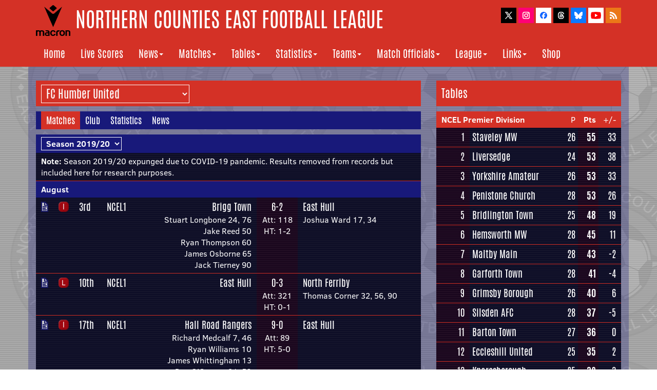

--- FILE ---
content_type: text/html
request_url: http://www.ncefl.org.uk/teams/fchumberunited/matches/2019/
body_size: 10676
content:
<!DOCTYPE html>

<html lang="en">
	
	<head>
	
		<!-- Google tag (gtag.js) -->
		<script async src="https://www.googletagmanager.com/gtag/js?id=G-EWEJW7J1XQ"></script>
		<script>
			window.dataLayer = window.dataLayer || [];
			function gtag(){dataLayer.push(arguments);}
			gtag('js', new Date());

		gtag('config', 'G-EWEJW7J1XQ');
		</script>

		<meta http-equiv="Content-Type" content="text/html;charset=utf-8" />
    	<meta http-equiv="X-UA-Compatible" content="IE=edge">
    	<meta name="viewport" content="width=device-width, initial-scale=1">
		<meta name="description" content="The official website of the Northern Counties East Football League">
		<link rel="apple-touch-icon" sizes="180x180" href="/apple-touch-icon.png">
		<link rel="icon" type="image/png" sizes="32x32" href="/favicon-32x32.png">
		<link rel="icon" type="image/png" sizes="16x16" href="/favicon-16x16.png">
		<link rel="manifest" href="/manifest.json">
		<link rel="mask-icon" href="/safari-pinned-tab.svg" color="#5bbad5">
		<meta name="theme-color" content="#ffffff">
		
		<script type="text/javascript" src="/js/title.js">
		</script> | Teams | FC Humber United | Matches | Season 2019/20</title>
	
		<!-- Bootstrap Core CSS -->
   		 <link href="/css/bootstrap.min.css" rel="stylesheet">
    
		<!-- Custom CSS -->
		<link href="/css/ncel2017b.css" rel="stylesheet">
		<link href="/css/matchdaydisplay.css" rel="stylesheet">

		<link rel="alternate" type="application/rss+xml" title="Northern Counties East Football League News Updates" href="http://www.ncefl.org.uk/newsfeed.xml">

	</head>

	<body>
		
		<script type="text/javascript" src="/js/header.js"></script>
	
		<!-- Page Content -->
		<div class="container mainbg">

			<div class="row">
				<div class="col-lg-8">
					<form name="form1">
						<p class="headerselect">
							<select name="team" class="headermenu" onchange="location = this.options[this.selectedIndex].value;">
								<option class="optiondropdownlabel" value="/teams/">Current NCEL Clubs</option>
								<option class="optiondropdown" value="/teams/albionsports/matches/">Albion Sports</option>
								<option class="optiondropdown" value="/teams/applebyfrodingham/matches/">Appleby Frodingham</option>
								<option class="optiondropdown" value="/teams/armthorpewelfare/matches/">Armthorpe Welfare</option>
								<option class="optiondropdown" value="/teams/athersleyrecreation/matches/">Athersley Recreation</option>
								<option class="optiondropdown" value="/teams/bartontown/matches/">Barton Town</option>
								<option class="optiondropdown" value="/teams/beverleytown/matches/">Beverley Town</option>
								<option class="optiondropdown" value="/teams/bottesfordtown/matches/">Bottesford Town</option>
								<option class="optiondropdown" value="/teams/briggtown/matches/">Brigg Town</option>
								<option class="optiondropdown" value="/teams/campion/matches/">Campion</option>
								<option class="optiondropdown" value="/teams/clubthornecolliery/matches/">Club Thorne Colliery</option>
								<option class="optiondropdown" value="/teams/crowlecolts/matches/">Crowle Colts</option>
								<option class="optiondropdown" value="/teams/dearne&district/matches/">Dearne & District</option>
								<option class="optiondropdown" value="/teams/doncastercity/matches/">Doncaster City</option>
								<option class="optiondropdown" value="/teams/eccleshillunited/matches/">Eccleshill United</option>
								<option class="optiondropdown" value="/teams/frickleyathletic/matches/">Frickley Athletic</option>
								<option class="optiondropdown" value="/teams/glasshoughtonwelfare/matches/">Glasshoughton Welfare</option>
								<option class="optiondropdown" value="/teams/golcarunited/matches/">Golcar United</option>
								<option class="optiondropdown" value="/teams/gooleafc/matches/">Goole AFC</option>
								<option class="optiondropdown" value="/teams/handsworth/matches/">Handsworth</option>
								<option class="optiondropdown" value="/teams/harrogaterailwayathletic/matches/">Harrogate Railway Athletic</option>
								<option class="optiondropdown" value="/teams/horburytown/matches/">Horbury Town</option>
								<option class="optiondropdown" value="/teams/ilkleytown/matches/">Ilkley Town</option>
								<option class="optiondropdown" value="/teams/knaresboroughtown/matches/">Knaresborough Town</option>
								<option class="optiondropdown" value="/teams/leedsufca/matches/">Leeds UFCA</option>
								<option class="optiondropdown" value="/teams/liversedge/matches/">Liversedge</option>
								<option class="optiondropdown" value="/teams/louthtown/matches/">Louth Town</option>
								<option class="optiondropdown" value="/teams/maltbymain/matches/">Maltby Main</option>
								<option class="optiondropdown" value="/teams/nostellminerswelfare/matches/">Nostell Miners Welfare</option>
								<option class="optiondropdown" value="/teams/parkgate/matches/">Parkgate</option>
								<option class="optiondropdown" value="/teams/penistonechurch/matches/">Penistone Church</option>
								<option class="optiondropdown" value="/teams/pickeringtown/matches/">Pickering Town</option>
								<option class="optiondropdown" value="/teams/rossingtonmain/matches/">Rossington Main</option>
								<option class="optiondropdown" value="/teams/routeonerovers/matches/">Route One Rovers</option>
								<option class="optiondropdown" value="/teams/selbytown/matches/">Selby Town</option>
								<option class="optiondropdown" value="/teams/sheffield/matches/">Sheffield</option>
								<option class="optiondropdown" value="/teams/southleeds/matches/">South Leeds</option>
								<option class="optiondropdown" value="/teams/tadcasteralbion/matches/">Tadcaster Albion</option>
								<option class="optiondropdown" value="/teams/thackley/matches/">Thackley</option>
								<option class="optiondropdown" value="/teams/wakefieldafc/matches/">Wakefield AFC</option>
								<option class="optiondropdown" value="/teams/wintertonrangers/matches/">Winterton Rangers</option>
								<option class="optiondropdown" value="/teams/wombwelltown/matches/">Wombwell Town</option>
								<option class="optiondropdown" value="/teams/worsbroughbridgeathletic/matches/">Worsbrough Bridge Athletic</option>
								<option class="optiondropdownlabel" value="/teams/former/">Former NCEL Clubs</option>
								<option class="optiondropdown" value="/teams/afcmansfield/matches/">AFC Mansfield</option>
								<option class="optiondropdown" value="/teams/alfretontown/matches/">Alfreton Town</option>
								<option class="optiondropdown" value="/teams/armthorpewelfareres/matches/">Armthorpe Welfare Res</option>
								<option class="optiondropdown" value="/teams/arnold/matches/">Arnold</option>
								<option class="optiondropdown" value="/teams/arnoldkingswell/matches/">Arnold Kingswell</option>
								<option class="optiondropdown" value="/teams/arnoldtown/matches/">Arnold Town</option>
								<option class="optiondropdown" value="/teams/askern/matches/">Askern</option>
								<option class="optiondropdown" value="/teams/basfordunited/matches/">Basford United</option>
								<option class="optiondropdown" value="/teams/belpertown/matches/">Belper Town</option>
								<option class="optiondropdown" value="/teams/bentleyvictoriawelfare/matches/">Bentley Victoria Welfare</option>
								<option class="optiondropdown" value="/teams/blidworthwelfare/matches/">Blidworth Welfare</option>
								<option class="optiondropdown" value="/teams/borrowashvictoria/matches/">Borrowash Victoria</option>
								<option class="optiondropdown" value="/teams/bostontown/matches/">Boston Town</option>
								<option class="optiondropdown" value="/teams/bradleyrangers/matches/">Bradley Rangers</option>
								<option class="optiondropdown" value="/teams/bradleyrangersres/matches/">Bradley Rangers Res</option>
								<option class="optiondropdown" value="/teams/bridlingtontown/matches/">Bridlington Town</option>
								<option class="optiondropdown" value="/teams/bridlingtontrinity/matches/">Bridlington Trinity</option>
								<option class="optiondropdown" value="/teams/briggtownres/matches/">Brigg Town Res</option>
								<option class="optiondropdown" value="/teams/brighousetown/matches/">Brighouse Town</option>
								<option class="optiondropdown" value="/teams/brodsworthwelfare/matches/">Brodsworth Welfare</option>
								<option class="optiondropdown" value="/teams/brodsworthwelfareres/matches/">Brodsworth Welfare Res</option>
								<option class="optiondropdown" value="/teams/brooksports/matches/">Brook Sports</option>
								<option class="optiondropdown" value="/teams/buxton/matches/">Buxton</option>
								<option class="optiondropdown" value="/teams/carltontown/matches/">Carlton Town</option>
								<option class="optiondropdown" value="/teams/carltontownres/matches/">Carlton Town Res</option>
								<option class="optiondropdown" value="/teams/claycrosstown/matches/">Clay Cross Town</option>
								<option class="optiondropdown" value="/teams/cleethorpestown/matches/">Cleethorpes Town</option>
								<option class="optiondropdown" value="/teams/clipstone/matches/">Clipstone</option>
								<option class="optiondropdown" value="/teams/collingham/matches/">Collingham</option>
								<option class="optiondropdown" value="/teams/collinghamres/matches/">Collingham Res</option>
								<option class="optiondropdown" value="/teams/creswellcolliery/matches/">Creswell Colliery</option>
								<option class="optiondropdown" value="/teams/curzonashton/matches/">Curzon Ashton</option>
								<option class="optiondropdown" value="/teams/denabyunited/matches/">Denaby United</option>
								<option class="optiondropdown" value="/teams/dinningtontown/matches/">Dinnington Town</option>
								<option class="optiondropdown" value="/teams/dronfieldtown/matches/">Dronfield Town</option>
								<option class="optiondropdown" value="/teams/dronfieldunited/matches/">Dronfield United</option>
								<option class="optiondropdown" value="/teams/eastwoodtown/matches/">Eastwood Town</option>
								<option class="optiondropdown" value="/teams/eccleshillunitedres/matches/">Eccleshill United Res</option>
								<option class="optiondropdown" value="/teams/emleyafc/matches/">Emley AFC</option>
								<option class="optiondropdown" value="/teams/emleyafcres/matches/">Emley AFC Res</option>
								<option class="optiondropdown" value="/teams/farsleyafc/matches/">Farsley AFC</option>
								<option class="optiondropdown" value="/teams/farsleyceltic/matches/">Farsley Celtic</option>
								<option class="optiondropdown" value="/teams/farsleycelticres/matches/">Farsley Celtic Res</option>
								<option class="optiondropdown" value="/teams/fcbolsover/matches/">FC Bolsover</option>
								<option class="optiondropdown" value="/teams/fchumberunited/matches/" SELECTED>FC Humber United</option>
								<option class="optiondropdown" value="/teams/frechevilleca/matches/">Frecheville CA</option>
								<option class="optiondropdown" value="/teams/frystoncollierywelfare/matches/">Fryston Colliery Welfare</option>
								<option class="optiondropdown" value="/teams/frystoncollierywelfareres/matches/">Fryston Colliery Welfare Res</option>
								<option class="optiondropdown" value="/teams/garforthtown/matches/">Garforth Town</option>
								<option class="optiondropdown" value="/teams/garforthtownres/matches/">Garforth Town Res</option>
								<option class="optiondropdown" value="/teams/gedlingtown/matches/">Gedling Town</option>
								<option class="optiondropdown" value="/teams/glapwell/matches/">Glapwell</option>
								<option class="optiondropdown" value="/teams/glasshoughtonwelfareres/matches/">Glasshoughton Welfare Res</option>
								<option class="optiondropdown" value="/teams/gooleafcres/matches/">Goole AFC Res</option>
								<option class="optiondropdown" value="/teams/gooletown/matches/">Goole Town</option>
								<option class="optiondropdown" value="/teams/grahamstreetprims/matches/">Graham Street Prims</option>
								<option class="optiondropdown" value="/teams/grimethorpeminerswelfare/matches/">Grimethorpe Miners Welfare</option>
								<option class="optiondropdown" value="/teams/grimsbyborough/matches/">Grimsby Borough</option>
								<option class="optiondropdown" value="/teams/guisboroughtown/matches/">Guisborough Town</option>
								<option class="optiondropdown" value="/teams/guiseley/matches/">Guiseley</option>
								<option class="optiondropdown" value="/teams/guiseleyres/matches/">Guiseley Res</option>
								<option class="optiondropdown" value="/teams/hallroadrangers/matches/">Hall Road Rangers</option>
								<option class="optiondropdown" value="/teams/hallroadrangersres/matches/">Hall Road Rangers Res</option>
								<option class="optiondropdown" value="/teams/hallam/matches/">Hallam</option>
								<option class="optiondropdown" value="/teams/handsworth[1]/matches/">Handsworth [1]</option>
								<option class="optiondropdown" value="/teams/harrogaterailwayathleticres/matches/">Harrogate Railway Athletic Res</option>
								<option class="optiondropdown" value="/teams/harrogatetown/matches/">Harrogate Town</option>
								<option class="optiondropdown" value="/teams/harrogatetownres/matches/">Harrogate Town Res</option>
								<option class="optiondropdown" value="/teams/harworthcolliery/matches/">Harworth Colliery</option>
								<option class="optiondropdown" value="/teams/hatfieldmain/matches/">Hatfield Main</option>
								<option class="optiondropdown" value="/teams/hatfieldmainres/matches/">Hatfield Main Res</option>
								<option class="optiondropdown" value="/teams/heanortown/matches/">Heanor Town</option>
								<option class="optiondropdown" value="/teams/hemsworthminerswelfare/matches/">Hemsworth Miners Welfare</option>
								<option class="optiondropdown" value="/teams/hucknalltown/matches/">Hucknall Town</option>
								<option class="optiondropdown" value="/teams/hullunited/matches/">Hull United</option>
								<option class="optiondropdown" value="/teams/ilkestontown/matches/">Ilkeston Town</option>
								<option class="optiondropdown" value="/teams/imminghamtown/matches/">Immingham Town</option>
								<option class="optiondropdown" value="/teams/imminghamtownres/matches/">Immingham Town Res</option>
								<option class="optiondropdown" value="/teams/kimberleytown/matches/">Kimberley Town</option>
								<option class="optiondropdown" value="/teams/kivetonpark/matches/">Kiveton Park</option>
								<option class="optiondropdown" value="/teams/leedsashleyroad/matches/">Leeds Ashley Road</option>
								<option class="optiondropdown" value="/teams/leedsashleyroadres/matches/">Leeds Ashley Road Res</option>
								<option class="optiondropdown" value="/teams/leedscarnegie/matches/">Leeds Carnegie</option>
								<option class="optiondropdown" value="/teams/lincolnmoorlandsrailway/matches/">Lincoln Moorlands Railway</option>
								<option class="optiondropdown" value="/teams/lincolnunited/matches/">Lincoln United</option>
								<option class="optiondropdown" value="/teams/liversedgeres/matches/">Liversedge Res</option>
								<option class="optiondropdown" value="/teams/longeatongrange/matches/">Long Eaton Grange</option>
								<option class="optiondropdown" value="/teams/longeatonunited/matches/">Long Eaton United</option>
								<option class="optiondropdown" value="/teams/louthunited/matches/">Louth United</option>
								<option class="optiondropdown" value="/teams/mexboroughtown/matches/">Mexborough Town</option>
								<option class="optiondropdown" value="/teams/mickleoversports/matches/">Mickleover Sports</option>
								<option class="optiondropdown" value="/teams/northferriby/matches/">North Ferriby</option>
								<option class="optiondropdown" value="/teams/northferribyunited/matches/">North Ferriby United</option>
								<option class="optiondropdown" value="/teams/northferribyunitedres/matches/">North Ferriby United Res</option>
								<option class="optiondropdown" value="/teams/northshields/matches/">North Shields</option>
								<option class="optiondropdown" value="/teams/oakhamunited/matches/">Oakham United</option>
								<option class="optiondropdown" value="/teams/ollertontown/matches/">Ollerton Town</option>
								<option class="optiondropdown" value="/teams/ossettalbion/matches/">Ossett Albion</option>
								<option class="optiondropdown" value="/teams/ossettalbionres/matches/">Ossett Albion Res</option>
								<option class="optiondropdown" value="/teams/ossetttown/matches/">Ossett Town</option>
								<option class="optiondropdown" value="/teams/ossetttownres/matches/">Ossett Town Res</option>
								<option class="optiondropdown" value="/teams/phoenixpark(bfd)/matches/">Phoenix Park (BFD)</option>
								<option class="optiondropdown" value="/teams/pickeringtownres/matches/">Pickering Town Res</option>
								<option class="optiondropdown" value="/teams/pilkingtonrecreation/matches/">Pilkington Recreation</option>
								<option class="optiondropdown" value="/teams/pontefractcollieries/matches/">Pontefract Collieries</option>
								<option class="optiondropdown" value="/teams/pontefractcollieriesres/matches/">Pontefract Collieries Res</option>
								<option class="optiondropdown" value="/teams/rainworthminerswelfare/matches/">Rainworth Miners Welfare</option>
								<option class="optiondropdown" value="/teams/retfordfc/matches/">Retford FC</option>
								<option class="optiondropdown" value="/teams/retfordrail/matches/">Retford Rail</option>
								<option class="optiondropdown" value="/teams/retfordtown/matches/">Retford Town</option>
								<option class="optiondropdown" value="/teams/retfordunited/matches/">Retford United</option>
								<option class="optiondropdown" value="/teams/retfordunitedres/matches/">Retford United Res</option>
								<option class="optiondropdown" value="/teams/rollsroycehucknall/matches/">Rolls Royce Hucknall</option>
								<option class="optiondropdown" value="/teams/rossingtonmainres/matches/">Rossington Main Res</option>
								<option class="optiondropdown" value="/teams/rowntreemackintosh/matches/">Rowntree Mackintosh</option>
								<option class="optiondropdown" value="/teams/scarboroughathletic/matches/">Scarborough Athletic</option>
								<option class="optiondropdown" value="/teams/scarboroughres/matches/">Scarborough Res</option>
								<option class="optiondropdown" value="/teams/selbytownres/matches/">Selby Town Res</option>
								<option class="optiondropdown" value="/teams/shawlaneaquaforce/matches/">Shaw Lane Aquaforce</option>
								<option class="optiondropdown" value="/teams/shelley/matches/">Shelley</option>
								<option class="optiondropdown" value="/teams/shepshedcharterhouse/matches/">Shepshed Charterhouse</option>
								<option class="optiondropdown" value="/teams/sherwoodcolliery/matches/">Sherwood Colliery</option>
								<option class="optiondropdown" value="/teams/shirebrooktown/matches/">Shirebrook Town</option>
								<option class="optiondropdown" value="/teams/silsdenafc/matches/">Silsden AFC</option>
								<option class="optiondropdown" value="/teams/skegnesstown/matches/">Skegness Town</option>
								<option class="optiondropdown" value="/teams/southnormantonathletic/matches/">South Normanton Athletic</option>
								<option class="optiondropdown" value="/teams/spaldingunited/matches/">Spalding United</option>
								<option class="optiondropdown" value="/teams/spennymoorunited/matches/">Spennymoor United</option>
								<option class="optiondropdown" value="/teams/staveley/matches/">Staveley</option>
								<option class="optiondropdown" value="/teams/staveleyminerswelfare/matches/">Staveley Miners Welfare</option>
								<option class="optiondropdown" value="/teams/stocksbridgeparksteels/matches/">Stocksbridge Park Steels</option>
								<option class="optiondropdown" value="/teams/stocksbridgeworks/matches/">Stocksbridge Works</option>
								<option class="optiondropdown" value="/teams/suttontown/matches/">Sutton Town</option>
								<option class="optiondropdown" value="/teams/suttontrinity/matches/">Sutton Trinity</option>
								<option class="optiondropdown" value="/teams/swallownest/matches/">Swallownest</option>
								<option class="optiondropdown" value="/teams/tadcasteralbionres/matches/">Tadcaster Albion Res</option>
								<option class="optiondropdown" value="/teams/teversal/matches/">Teversal</option>
								<option class="optiondropdown" value="/teams/thackleyres/matches/">Thackley Res</option>
								<option class="optiondropdown" value="/teams/westella&willerby/matches/">Westella & Willerby</option>
								<option class="optiondropdown" value="/teams/wombwellsportsassociation/matches/">Wombwell Sports Association</option>
								<option class="optiondropdown" value="/teams/woolleyminerswelfare/matches/">Woolley Miners Welfare</option>
								<option class="optiondropdown" value="/teams/woolleyminerswelfareres/matches/">Woolley Miners Welfare Res</option>
								<option class="optiondropdown" value="/teams/worksoptown/matches/">Worksop Town</option>
								<option class="optiondropdown" value="/teams/worsbroughbridgeathleticres/matches/">Worsbrough Bridge Athletic Res</option>
								<option class="optiondropdown" value="/teams/yorkrailwayinstitute/matches/">York Railway Institute</option>
								<option class="optiondropdown" value="/teams/yorkrailwayinstituteres/matches/">York Railway Institute Res</option>
								<option class="optiondropdown" value="/teams/yorkshireamateur/matches/">Yorkshire Amateur</option>
								<option class="optiondropdown" value="/teams/yorkshireamateurres/matches/">Yorkshire Amateur Res</option>
								<option class="optiondropdown" value="/teams/yorkshiremain/matches/">Yorkshire Main</option>
							</select>
						</p>
					</form>
					<p class="subheader"><font class="subheader" style="background-color: #D43126">Matches</font><a href="/teams/fchumberunited/" class="whitelink" style="margin: 0 10px">Club</a><a href="/teams/fchumberunited/statistics/" class="whitelink" style="margin: 0 10px">Statistics</a><a href="/teams/fchumberunited/news/" class="whitelink" style="margin: 0 10px">News</a></p>
					<p style="background-color: #18197A; color: #FFFFFF; font-weight: bold; padding: 5px 10px; margin: 0">
						<select name="seasons" class="headermenu blue" onchange="location = this.options[this.selectedIndex].value;">
							<option class="blue" value="/teams/fchumberunited/matches/2021/" style="font-size: 12px">Season 2021/22</option>
							<option class="blue" value="/teams/fchumberunited/matches/2020/" style="font-size: 12px">Season 2020/21</option>
							<option class="blue" value="/teams/fchumberunited/matches/2019/" style="font-size: 12px" SELECTED>Season 2019/20</option>
							<option class="blue" value="/teams/fchumberunited/matches/2018/" style="font-size: 12px">Season 2018/19</option>
							<option class="blue" value="/teams/fchumberunited/matches/2017/" style="font-size: 12px">Season 2017/18</option>
						</select>
					</p>	
					<div class="tdcontainerblue" style="padding: 5px 10px; margin-bottom: 0"><b>Note:</b> Season 2019/20 expunged due to COVID-19 pandemic. Results removed from records but included here for research purposes.</div>
		<table width="100%" cellpadding="0" cellspacing="0" align="center" >
		<tr class="nomobile" style="background-color: #18197A; color: #FFFFFF; font-weight: bold">
			<td style="padding: 5px 10px" colspan="7">August</td>
		</tr>
		<tr class="mobiletable" style="background-color: #18197A; color: #FFFFFF; font-weight: bold; width: 100%">
			<td style="padding: 5px 10px" colspan="4">August</td>
		</tr>
		<tr class="nomobile">
				<td class="tdcontainerblue"><a href="/matches/day/2019/20190803/48470/"><img style="width: 14px" src="/images/teamlist.png"></a></td>					
			<td class="tdcontainerblue"><img src="/images/awayloss.png" title="Away Loss">
			</td>
			<td class="tdcontainerblue teamfixtures"><a class="whitelink" title="Saturday 3rd August, 2019" href="/matches/day/2019/20190803/">3rd</a></td>
			<td class="tdcontainerblue teamfixtures"><a class="whitelink" title="NCEL Division One" href="/matches/nceldivisionone/2019/">NCEL1</a></td>
			<td class="tdcontainerblue teamresultswidth righttext"><a class="nomobile whitelink teamfixtures" href="/teams/briggtown/">Brigg Town<br></a><a class="mobileblock whitelink teamfixtures" href="/teams/briggtown/">Brigg Town</a><font class="goalscorers">Stuart Longbone 24, 76<br>Jake Reed 50<br>Ryan Thompson 60<br>James Osborne 65<br>Jack Tierney 90</font></td>
				<td class="tdcontainerpurple centertext" style="white-space: nowrap; width: 60px"><font class="whitelink teamfixtures">6-2</font><br><font class="goalscorers">Att: 118</font><br><font class="goalscorers">HT: 1-2</font></td>
				<td class="tdcontainerblue teamresultswidth"><a class="nomobile whitelink teamfixtures" href="/teams/fchumberunited/">East Hull<br></a><a class="mobileblock whitelink teamfixtures" href="/teams/fchumberunited/">FC Humber United</a><font class="goalscorers">Joshua Ward 17, 34</font></td>
			</tr>
		<tr class="mobiletable" style="width: 100%">
			<td style="background-color: #D43126; color: #FFFFFF; font-weight: bold; padding: 5px 10px; width: 100%" colspan="4"><a class="whitelink" href="/matches/day/2019/20190803/">3rd</a> - <a class="whitelink" href="/matches/nceldivisionone/2019/">NCEL Division One</a>
			</td>
		</tr>
		<tr class="mobiletable" style="width: 100%">
			<td class="tdcontainerblue" style="width: 31px"><a href="/matches/day/2019/20190803/48470/"><img style="width: 14px" src="/images/teamlist.png"></a></td>
			<td class="tdcontainerblue teamresultswidth righttext"><a class="nomobile whitelink teamfixtures" href="/teams/briggtown/">Brigg Town<br></a><a class="mobileblock whitelink teamfixtures" href="/teams/briggtown/">Brigg Town</a><font class="goalscorers">Stuart Longbone 24, 76<br>Jake Reed 50<br>Ryan Thompson 60<br>James Osborne 65<br>Jack Tierney 90</font></td>
				<td class="tdcontainerpurple centertext" style="white-space: nowrap; width: 60px"><font class="whitelink teamfixtures">6-2</font><br><font class="goalscorers">Att: 118</font><br><font class="goalscorers">HT: 1-2</font></td>
				<td class="tdcontainerblue teamresultswidth"><a class="nomobile whitelink teamfixtures" href="/teams/fchumberunited/">East Hull<br></a><a class="mobileblock whitelink teamfixtures" href="/teams/fchumberunited/">FC Humber United</a><font class="goalscorers">Joshua Ward 17, 34</font></td>
			</tr>
		<tr class="nomobile">
				<td class="tdcontainerblue"><a href="/matches/day/2019/20190810/48532/"><img style="width: 14px" src="/images/teamlist.png"></a></td>					
			<td class="tdcontainerblue"><img src="/images/homeloss.png" title="Home Loss">
			</td>
			<td class="tdcontainerblue teamfixtures"><a class="whitelink" title="Saturday 10th August, 2019" href="/matches/day/2019/20190810/">10th</a></td>
			<td class="tdcontainerblue teamfixtures"><a class="whitelink" title="NCEL Division One" href="/matches/nceldivisionone/2019/">NCEL1</a></td>
			<td class="tdcontainerblue teamresultswidth righttext"><a class="nomobile whitelink teamfixtures" href="/teams/fchumberunited/">East Hull<br></a><a class="mobileblock whitelink teamfixtures" href="/teams/fchumberunited/">FC Humber United</a></td>
				<td class="tdcontainerpurple centertext" style="white-space: nowrap; width: 60px"><font class="whitelink teamfixtures">0-3</font><br><font class="goalscorers">Att: 321</font><br><font class="goalscorers">HT: 0-1</font></td>
				<td class="tdcontainerblue teamresultswidth"><a class="nomobile whitelink teamfixtures" href="/teams/northferriby/">North Ferriby<br></a><a class="mobileblock whitelink teamfixtures" href="/teams/northferriby/">North Ferriby</a><font class="goalscorers">Thomas Corner 32, 56, 90</font></td>
			</tr>
		<tr class="mobiletable" style="width: 100%">
			<td style="background-color: #D43126; color: #FFFFFF; font-weight: bold; padding: 5px 10px; width: 100%" colspan="4"><a class="whitelink" href="/matches/day/2019/20190810/">10th</a> - <a class="whitelink" href="/matches/nceldivisionone/2019/">NCEL Division One</a>
			</td>
		</tr>
		<tr class="mobiletable" style="width: 100%">
			<td class="tdcontainerblue" style="width: 31px"><a href="/matches/day/2019/20190810/48532/"><img style="width: 14px" src="/images/teamlist.png"></a></td>
			<td class="tdcontainerblue teamresultswidth righttext"><a class="nomobile whitelink teamfixtures" href="/teams/fchumberunited/">East Hull<br></a><a class="mobileblock whitelink teamfixtures" href="/teams/fchumberunited/">FC Humber United</a></td>
				<td class="tdcontainerpurple centertext" style="white-space: nowrap; width: 60px"><font class="whitelink teamfixtures">0-3</font><br><font class="goalscorers">Att: 321</font><br><font class="goalscorers">HT: 0-1</font></td>
				<td class="tdcontainerblue teamresultswidth"><a class="nomobile whitelink teamfixtures" href="/teams/northferriby/">North Ferriby<br></a><a class="mobileblock whitelink teamfixtures" href="/teams/northferriby/">North Ferriby</a><font class="goalscorers">Thomas Corner 32, 56, 90</font></td>
			</tr>
		<tr class="nomobile">
				<td class="tdcontainerblue"><a href="/matches/day/2019/20190817/48566/"><img style="width: 14px" src="/images/teamlist.png"></a></td>					
			<td class="tdcontainerblue"><img src="/images/awayloss.png" title="Away Loss">
			</td>
			<td class="tdcontainerblue teamfixtures"><a class="whitelink" title="Saturday 17th August, 2019" href="/matches/day/2019/20190817/">17th</a></td>
			<td class="tdcontainerblue teamfixtures"><a class="whitelink" title="NCEL Division One" href="/matches/nceldivisionone/2019/">NCEL1</a></td>
			<td class="tdcontainerblue teamresultswidth righttext"><a class="nomobile whitelink teamfixtures" href="/teams/hallroadrangers/">Hall Road Rangers<br></a><a class="mobileblock whitelink teamfixtures" href="/teams/hallroadrangers/">Hall Road Rangers</a><font class="goalscorers">Richard Medcalf 7, 46<br>Ryan Williams 10<br>James Whittingham 13<br>Dan O'Connor 21, 50<br>Tommy Waud 36<br>Luke Bullement 68<br>Gary Bradshaw 90</font></td>
				<td class="tdcontainerpurple centertext" style="white-space: nowrap; width: 60px"><font class="whitelink teamfixtures">9-0</font><br><font class="goalscorers">Att: 89</font><br><font class="goalscorers">HT: 5-0</font></td>
				<td class="tdcontainerblue teamresultswidth"><a class="nomobile whitelink teamfixtures" href="/teams/fchumberunited/">East Hull<br></a><a class="mobileblock whitelink teamfixtures" href="/teams/fchumberunited/">FC Humber United</a></td>
			</tr>
		<tr class="mobiletable" style="width: 100%">
			<td style="background-color: #D43126; color: #FFFFFF; font-weight: bold; padding: 5px 10px; width: 100%" colspan="4"><a class="whitelink" href="/matches/day/2019/20190817/">17th</a> - <a class="whitelink" href="/matches/nceldivisionone/2019/">NCEL Division One</a>
			</td>
		</tr>
		<tr class="mobiletable" style="width: 100%">
			<td class="tdcontainerblue" style="width: 31px"><a href="/matches/day/2019/20190817/48566/"><img style="width: 14px" src="/images/teamlist.png"></a></td>
			<td class="tdcontainerblue teamresultswidth righttext"><a class="nomobile whitelink teamfixtures" href="/teams/hallroadrangers/">Hall Road Rangers<br></a><a class="mobileblock whitelink teamfixtures" href="/teams/hallroadrangers/">Hall Road Rangers</a><font class="goalscorers">Richard Medcalf 7, 46<br>Ryan Williams 10<br>James Whittingham 13<br>Dan O'Connor 21, 50<br>Tommy Waud 36<br>Luke Bullement 68<br>Gary Bradshaw 90</font></td>
				<td class="tdcontainerpurple centertext" style="white-space: nowrap; width: 60px"><font class="whitelink teamfixtures">9-0</font><br><font class="goalscorers">Att: 89</font><br><font class="goalscorers">HT: 5-0</font></td>
				<td class="tdcontainerblue teamresultswidth"><a class="nomobile whitelink teamfixtures" href="/teams/fchumberunited/">East Hull<br></a><a class="mobileblock whitelink teamfixtures" href="/teams/fchumberunited/">FC Humber United</a></td>
			</tr>
		<tr class="nomobile">
				<td class="tdcontainerblue"><a href="/matches/day/2019/20190820/48533/"><img style="width: 14px" src="/images/teamlist.png"></a></td>					
			<td class="tdcontainerblue"><img src="/images/homeloss.png" title="Home Loss">
			</td>
			<td class="tdcontainerblue teamfixtures"><a class="whitelink" title="Tuesday 20th August, 2019" href="/matches/day/2019/20190820/">20th</a></td>
			<td class="tdcontainerblue teamfixtures"><a class="whitelink" title="NCEL Division One" href="/matches/nceldivisionone/2019/">NCEL1</a></td>
			<td class="tdcontainerblue teamresultswidth righttext"><a class="nomobile whitelink teamfixtures" href="/teams/fchumberunited/">East Hull<br></a><a class="mobileblock whitelink teamfixtures" href="/teams/fchumberunited/">FC Humber United</a></td>
				<td class="tdcontainerpurple centertext" style="white-space: nowrap; width: 60px"><font class="whitelink teamfixtures">0-6</font><br><font class="goalscorers">Att: 49</font><br><font class="goalscorers">HT: 0-4</font></td>
				<td class="tdcontainerblue teamresultswidth"><a class="nomobile whitelink teamfixtures" href="/teams/nostellminerswelfare/">Nostell Miners Welfare<br></a><a class="mobileblock whitelink teamfixtures" href="/teams/nostellminerswelfare/">Nostell MW</a><font class="goalscorers">Kane Reece 7, 81<br>Jack Waldron 21<br>Richard Collier 26<br>Rhys Meynell 42pen<br>Calum Ward 67</font></td>
			</tr>
		<tr class="mobiletable" style="width: 100%">
			<td style="background-color: #D43126; color: #FFFFFF; font-weight: bold; padding: 5px 10px; width: 100%" colspan="4"><a class="whitelink" href="/matches/day/2019/20190820/">20th</a> - <a class="whitelink" href="/matches/nceldivisionone/2019/">NCEL Division One</a>
			</td>
		</tr>
		<tr class="mobiletable" style="width: 100%">
			<td class="tdcontainerblue" style="width: 31px"><a href="/matches/day/2019/20190820/48533/"><img style="width: 14px" src="/images/teamlist.png"></a></td>
			<td class="tdcontainerblue teamresultswidth righttext"><a class="nomobile whitelink teamfixtures" href="/teams/fchumberunited/">East Hull<br></a><a class="mobileblock whitelink teamfixtures" href="/teams/fchumberunited/">FC Humber United</a></td>
				<td class="tdcontainerpurple centertext" style="white-space: nowrap; width: 60px"><font class="whitelink teamfixtures">0-6</font><br><font class="goalscorers">Att: 49</font><br><font class="goalscorers">HT: 0-4</font></td>
				<td class="tdcontainerblue teamresultswidth"><a class="nomobile whitelink teamfixtures" href="/teams/nostellminerswelfare/">Nostell Miners Welfare<br></a><a class="mobileblock whitelink teamfixtures" href="/teams/nostellminerswelfare/">Nostell MW</a><font class="goalscorers">Kane Reece 7, 81<br>Jack Waldron 21<br>Richard Collier 26<br>Rhys Meynell 42pen<br>Calum Ward 67</font></td>
			</tr>
		<tr class="nomobile">
				<td class="tdcontainerblue"><a href="/matches/day/2019/20190824/48540/"><img style="width: 14px" src="/images/teamlist.png"></a></td>					
			<td class="tdcontainerblue"><img src="/images/homeloss.png" title="Home Loss">
			</td>
			<td class="tdcontainerblue teamfixtures"><a class="whitelink" title="Saturday 24th August, 2019" href="/matches/day/2019/20190824/">24th</a></td>
			<td class="tdcontainerblue teamfixtures"><a class="whitelink" title="NCEL Division One" href="/matches/nceldivisionone/2019/">NCEL1</a></td>
			<td class="tdcontainerblue teamresultswidth righttext"><a class="nomobile whitelink teamfixtures" href="/teams/fchumberunited/">East Hull<br></a><a class="mobileblock whitelink teamfixtures" href="/teams/fchumberunited/">FC Humber United</a></td>
				<td class="tdcontainerpurple centertext" style="white-space: nowrap; width: 60px"><font class="whitelink teamfixtures">0-5</font><br><font class="goalscorers">Att: 44</font><br><font class="goalscorers">HT: 0-2</font></td>
				<td class="tdcontainerblue teamresultswidth"><a class="nomobile whitelink teamfixtures" href="/teams/swallownest/">Swallownest<br></a><a class="mobileblock whitelink teamfixtures" href="/teams/swallownest/">Swallownest</a><font class="goalscorers">Daniel Barnsley 27<br>Jake Squires 29<br>Matthew Morton 53, 79<br>Oliver Grady 90</font></td>
			</tr>
		<tr class="mobiletable" style="width: 100%">
			<td style="background-color: #D43126; color: #FFFFFF; font-weight: bold; padding: 5px 10px; width: 100%" colspan="4"><a class="whitelink" href="/matches/day/2019/20190824/">24th</a> - <a class="whitelink" href="/matches/nceldivisionone/2019/">NCEL Division One</a>
			</td>
		</tr>
		<tr class="mobiletable" style="width: 100%">
			<td class="tdcontainerblue" style="width: 31px"><a href="/matches/day/2019/20190824/48540/"><img style="width: 14px" src="/images/teamlist.png"></a></td>
			<td class="tdcontainerblue teamresultswidth righttext"><a class="nomobile whitelink teamfixtures" href="/teams/fchumberunited/">East Hull<br></a><a class="mobileblock whitelink teamfixtures" href="/teams/fchumberunited/">FC Humber United</a></td>
				<td class="tdcontainerpurple centertext" style="white-space: nowrap; width: 60px"><font class="whitelink teamfixtures">0-5</font><br><font class="goalscorers">Att: 44</font><br><font class="goalscorers">HT: 0-2</font></td>
				<td class="tdcontainerblue teamresultswidth"><a class="nomobile whitelink teamfixtures" href="/teams/swallownest/">Swallownest<br></a><a class="mobileblock whitelink teamfixtures" href="/teams/swallownest/">Swallownest</a><font class="goalscorers">Daniel Barnsley 27<br>Jake Squires 29<br>Matthew Morton 53, 79<br>Oliver Grady 90</font></td>
			</tr>
		<tr class="nomobile">
				<td class="tdcontainerblue"><a href="/matches/day/2019/20190831/48756/"><img style="width: 14px" src="/images/teamlist.png"></a></td>					
			<td class="tdcontainerblue"><img src="/images/awayloss.png" title="Away Loss">
			</td>
			<td class="tdcontainerblue teamfixtures"><a class="whitelink" title="Saturday 31st August, 2019" href="/matches/day/2019/20190831/">31st</a></td>
			<td class="tdcontainerblue teamfixtures"><a class="whitelink" title="NCEL Division One" href="/matches/nceldivisionone/2019/">NCEL1</a></td>
			<td class="tdcontainerblue teamresultswidth righttext"><a class="nomobile whitelink teamfixtures" href="/teams/skegnesstown/">Skegness Town<br></a><a class="mobileblock whitelink teamfixtures" href="/teams/skegnesstown/">Skegness Town</a><font class="goalscorers">Jordan Smith 15<br>Gary King 40<br>Leigh Hutchinson 43<br>Daniel Brooks 50, 55<br>William Britton 85<br>Callum Robinson 90</font></td>
				<td class="tdcontainerpurple centertext" style="white-space: nowrap; width: 60px"><font class="whitelink teamfixtures">7-0</font><br><font class="goalscorers">Att: 104</font><br><font class="goalscorers">HT: 3-0</font></td>
				<td class="tdcontainerblue teamresultswidth"><a class="nomobile whitelink teamfixtures" href="/teams/fchumberunited/">East Hull<br></a><a class="mobileblock whitelink teamfixtures" href="/teams/fchumberunited/">FC Humber United</a></td>
			</tr>
		<tr class="mobiletable" style="width: 100%">
			<td style="background-color: #D43126; color: #FFFFFF; font-weight: bold; padding: 5px 10px; width: 100%" colspan="4"><a class="whitelink" href="/matches/day/2019/20190831/">31st</a> - <a class="whitelink" href="/matches/nceldivisionone/2019/">NCEL Division One</a>
			</td>
		</tr>
		<tr class="mobiletable" style="width: 100%">
			<td class="tdcontainerblue" style="width: 31px"><a href="/matches/day/2019/20190831/48756/"><img style="width: 14px" src="/images/teamlist.png"></a></td>
			<td class="tdcontainerblue teamresultswidth righttext"><a class="nomobile whitelink teamfixtures" href="/teams/skegnesstown/">Skegness Town<br></a><a class="mobileblock whitelink teamfixtures" href="/teams/skegnesstown/">Skegness Town</a><font class="goalscorers">Jordan Smith 15<br>Gary King 40<br>Leigh Hutchinson 43<br>Daniel Brooks 50, 55<br>William Britton 85<br>Callum Robinson 90</font></td>
				<td class="tdcontainerpurple centertext" style="white-space: nowrap; width: 60px"><font class="whitelink teamfixtures">7-0</font><br><font class="goalscorers">Att: 104</font><br><font class="goalscorers">HT: 3-0</font></td>
				<td class="tdcontainerblue teamresultswidth"><a class="nomobile whitelink teamfixtures" href="/teams/fchumberunited/">East Hull<br></a><a class="mobileblock whitelink teamfixtures" href="/teams/fchumberunited/">FC Humber United</a></td>
			</tr>
		<tr class="nomobile" style="background-color: #18197A; color: #FFFFFF; font-weight: bold">
			<td style="padding: 5px 10px" colspan="7">September</td>
		</tr>
		<tr class="mobiletable" style="background-color: #18197A; color: #FFFFFF; font-weight: bold; width: 100%">
			<td style="padding: 5px 10px" colspan="4">September</td>
		</tr>
		<tr class="nomobile">
				<td class="tdcontainerblue"><a href="/matches/day/2019/20190907/48661/"><img style="width: 14px" src="/images/teamlist.png"></a></td>					
			<td class="tdcontainerblue"><img src="/images/awayloss.png" title="Away Loss">
			</td>
			<td class="tdcontainerblue teamfixtures"><a class="whitelink" title="Saturday 7th September, 2019" href="/matches/day/2019/20190907/">7th</a></td>
			<td class="tdcontainerblue teamfixtures"><a class="whitelink" title="NCEL Division One" href="/matches/nceldivisionone/2019/">NCEL1</a></td>
			<td class="tdcontainerblue teamresultswidth righttext"><a class="nomobile whitelink teamfixtures" href="/teams/ollertontown/">Ollerton Town<br></a><a class="mobileblock whitelink teamfixtures" href="/teams/ollertontown/">Ollerton Town</a><font class="goalscorers">Lewis Murr 50<br>Conor Higginson 90pen</font></td>
				<td class="tdcontainerpurple centertext" style="white-space: nowrap; width: 60px"><font class="whitelink teamfixtures">2-1</font><br><font class="goalscorers">Att: 82</font><br><font class="goalscorers">HT: 0-0</font></td>
				<td class="tdcontainerblue teamresultswidth"><a class="nomobile whitelink teamfixtures" href="/teams/fchumberunited/">East Hull<br></a><a class="mobileblock whitelink teamfixtures" href="/teams/fchumberunited/">FC Humber United</a><font class="goalscorers">Zak Oakshott 68</font></td>
			</tr>
		<tr class="mobiletable" style="width: 100%">
			<td style="background-color: #D43126; color: #FFFFFF; font-weight: bold; padding: 5px 10px; width: 100%" colspan="4"><a class="whitelink" href="/matches/day/2019/20190907/">7th</a> - <a class="whitelink" href="/matches/nceldivisionone/2019/">NCEL Division One</a>
			</td>
		</tr>
		<tr class="mobiletable" style="width: 100%">
			<td class="tdcontainerblue" style="width: 31px"><a href="/matches/day/2019/20190907/48661/"><img style="width: 14px" src="/images/teamlist.png"></a></td>
			<td class="tdcontainerblue teamresultswidth righttext"><a class="nomobile whitelink teamfixtures" href="/teams/ollertontown/">Ollerton Town<br></a><a class="mobileblock whitelink teamfixtures" href="/teams/ollertontown/">Ollerton Town</a><font class="goalscorers">Lewis Murr 50<br>Conor Higginson 90pen</font></td>
				<td class="tdcontainerpurple centertext" style="white-space: nowrap; width: 60px"><font class="whitelink teamfixtures">2-1</font><br><font class="goalscorers">Att: 82</font><br><font class="goalscorers">HT: 0-0</font></td>
				<td class="tdcontainerblue teamresultswidth"><a class="nomobile whitelink teamfixtures" href="/teams/fchumberunited/">East Hull<br></a><a class="mobileblock whitelink teamfixtures" href="/teams/fchumberunited/">FC Humber United</a><font class="goalscorers">Zak Oakshott 68</font></td>
			</tr>
		<tr class="nomobile">
				<td class="tdcontainerblue"><a href="/matches/day/2019/20190910/48604/"><img style="width: 14px" src="/images/teamlist.png"></a></td>					
			<td class="tdcontainerblue"><img src="/images/awayloss.png" title="Away Loss">
			</td>
			<td class="tdcontainerblue teamfixtures"><a class="whitelink" title="Tuesday 10th September, 2019" href="/matches/day/2019/20190910/">10th</a></td>
			<td class="tdcontainerblue teamfixtures"><a class="whitelink" title="NCEL Division One" href="/matches/nceldivisionone/2019/">NCEL1</a></td>
			<td class="tdcontainerblue teamresultswidth righttext"><a class="nomobile whitelink teamfixtures" href="/teams/harrogaterailwayathletic/">Harrogate Railway Athletic<br></a><a class="mobileblock whitelink teamfixtures" href="/teams/harrogaterailwayathletic/">Harrogate Railway</a><font class="goalscorers">Joe Jagger 7, 50, 78</font></td>
				<td class="tdcontainerpurple centertext" style="white-space: nowrap; width: 60px"><font class="whitelink teamfixtures">3-0</font><br><font class="goalscorers">Att: 68</font><br><font class="goalscorers">HT: 1-0</font></td>
				<td class="tdcontainerblue teamresultswidth"><a class="nomobile whitelink teamfixtures" href="/teams/fchumberunited/">East Hull<br></a><a class="mobileblock whitelink teamfixtures" href="/teams/fchumberunited/">FC Humber United</a></td>
			</tr>
		<tr class="mobiletable" style="width: 100%">
			<td style="background-color: #D43126; color: #FFFFFF; font-weight: bold; padding: 5px 10px; width: 100%" colspan="4"><a class="whitelink" href="/matches/day/2019/20190910/">10th</a> - <a class="whitelink" href="/matches/nceldivisionone/2019/">NCEL Division One</a>
			</td>
		</tr>
		<tr class="mobiletable" style="width: 100%">
			<td class="tdcontainerblue" style="width: 31px"><a href="/matches/day/2019/20190910/48604/"><img style="width: 14px" src="/images/teamlist.png"></a></td>
			<td class="tdcontainerblue teamresultswidth righttext"><a class="nomobile whitelink teamfixtures" href="/teams/harrogaterailwayathletic/">Harrogate Railway Athletic<br></a><a class="mobileblock whitelink teamfixtures" href="/teams/harrogaterailwayathletic/">Harrogate Railway</a><font class="goalscorers">Joe Jagger 7, 50, 78</font></td>
				<td class="tdcontainerpurple centertext" style="white-space: nowrap; width: 60px"><font class="whitelink teamfixtures">3-0</font><br><font class="goalscorers">Att: 68</font><br><font class="goalscorers">HT: 1-0</font></td>
				<td class="tdcontainerblue teamresultswidth"><a class="nomobile whitelink teamfixtures" href="/teams/fchumberunited/">East Hull<br></a><a class="mobileblock whitelink teamfixtures" href="/teams/fchumberunited/">FC Humber United</a></td>
			</tr>
		<tr class="nomobile">
				<td class="tdcontainerblue"></td>					
			<td class="tdcontainerblue"><img src="/images/awayloss.png" title="Away Loss">
			</td>
			<td class="tdcontainerblue teamfixtures"><a class="whitelink" title="Saturday 14th September, 2019" href="/matches/day/2019/20190914/">14th</a></td>
			<td class="tdcontainerblue teamfixtures"><a class="whitelink" title="FA Vase" href="/matches/favase/2019/">FAV2Q</a></td>
			<td class="tdcontainerblue teamresultswidth righttext"><font class="nomobile whitelink teamfixtures">Cheadle Town<br></font><font class="mobileblock whitelink teamfixtures">Cheadle Tn</font><font class="goalscorers">Patrick Davin 18, 68pen<br>Ashley Woodhead 30<br>Paul Sunderland 38</font></td>
				<td class="tdcontainerpurple centertext" style="white-space: nowrap; width: 60px"><font class="whitelink teamfixtures">4-0</font><br><font class="goalscorers">Att: 56</font><br><font class="goalscorers">HT: 3-0</font></td>
				<td class="tdcontainerblue teamresultswidth"><a class="nomobile whitelink teamfixtures" href="/teams/fchumberunited/">East Hull<br></a><a class="mobileblock whitelink teamfixtures" href="/teams/fchumberunited/">FC Humber United</a></td>
			</tr>
		<tr class="mobiletable" style="width: 100%">
			<td style="background-color: #D43126; color: #FFFFFF; font-weight: bold; padding: 5px 10px; width: 100%" colspan="4"><a class="whitelink" href="/matches/day/2019/20190914/">14th</a> - <a class="whitelink" href="/matches/favase/2019/">FA Vase Second Round Qualifying</a>
			</td>
		</tr>
		<tr class="mobiletable" style="width: 100%">
			<td class="tdcontainerblue" style="width: 31px"></td>
			<td class="tdcontainerblue teamresultswidth righttext"><font class="nomobile whitelink teamfixtures">Cheadle Town<br></font><font class="mobileblock whitelink teamfixtures">Cheadle Tn</font><font class="goalscorers">Patrick Davin 18, 68pen<br>Ashley Woodhead 30<br>Paul Sunderland 38</font></td>
				<td class="tdcontainerpurple centertext" style="white-space: nowrap; width: 60px"><font class="whitelink teamfixtures">4-0</font><br><font class="goalscorers">Att: 56</font><br><font class="goalscorers">HT: 3-0</font></td>
				<td class="tdcontainerblue teamresultswidth"><a class="nomobile whitelink teamfixtures" href="/teams/fchumberunited/">East Hull<br></a><a class="mobileblock whitelink teamfixtures" href="/teams/fchumberunited/">FC Humber United</a></td>
			</tr>
		<tr class="nomobile">
				<td class="tdcontainerblue"><a href="/matches/day/2019/20190921/48524/"><img style="width: 14px" src="/images/teamlist.png"></a></td>					
			<td class="tdcontainerblue"><img src="/images/homeloss.png" title="Home Loss">
			</td>
			<td class="tdcontainerblue teamfixtures"><a class="whitelink" title="Saturday 21st September, 2019" href="/matches/day/2019/20190921/">21st</a></td>
			<td class="tdcontainerblue teamfixtures"><a class="whitelink" title="NCEL Division One" href="/matches/nceldivisionone/2019/">NCEL1</a></td>
			<td class="tdcontainerblue teamresultswidth righttext"><a class="nomobile whitelink teamfixtures" href="/teams/fchumberunited/">East Hull<br></a><a class="mobileblock whitelink teamfixtures" href="/teams/fchumberunited/">FC Humber United</a></td>
				<td class="tdcontainerpurple centertext" style="white-space: nowrap; width: 60px"><font class="whitelink teamfixtures">0-2</font><br><font class="goalscorers">Att: 44</font><br><font class="goalscorers">HT: 0-1</font></td>
				<td class="tdcontainerblue teamresultswidth"><a class="nomobile whitelink teamfixtures" href="/teams/armthorpewelfare/">Armthorpe Welfare<br></a><a class="mobileblock whitelink teamfixtures" href="/teams/armthorpewelfare/">Armthorpe Welfare</a><font class="goalscorers">Adam Lee 16<br>Ryan Poskitt 83</font></td>
			</tr>
		<tr class="mobiletable" style="width: 100%">
			<td style="background-color: #D43126; color: #FFFFFF; font-weight: bold; padding: 5px 10px; width: 100%" colspan="4"><a class="whitelink" href="/matches/day/2019/20190921/">21st</a> - <a class="whitelink" href="/matches/nceldivisionone/2019/">NCEL Division One</a>
			</td>
		</tr>
		<tr class="mobiletable" style="width: 100%">
			<td class="tdcontainerblue" style="width: 31px"><a href="/matches/day/2019/20190921/48524/"><img style="width: 14px" src="/images/teamlist.png"></a></td>
			<td class="tdcontainerblue teamresultswidth righttext"><a class="nomobile whitelink teamfixtures" href="/teams/fchumberunited/">East Hull<br></a><a class="mobileblock whitelink teamfixtures" href="/teams/fchumberunited/">FC Humber United</a></td>
				<td class="tdcontainerpurple centertext" style="white-space: nowrap; width: 60px"><font class="whitelink teamfixtures">0-2</font><br><font class="goalscorers">Att: 44</font><br><font class="goalscorers">HT: 0-1</font></td>
				<td class="tdcontainerblue teamresultswidth"><a class="nomobile whitelink teamfixtures" href="/teams/armthorpewelfare/">Armthorpe Welfare<br></a><a class="mobileblock whitelink teamfixtures" href="/teams/armthorpewelfare/">Armthorpe Welfare</a><font class="goalscorers">Adam Lee 16<br>Ryan Poskitt 83</font></td>
			</tr>
		<tr class="nomobile">
				<td class="tdcontainerblue"><a href="/matches/day/2019/20190928/48526/"><img style="width: 14px" src="/images/teamlist.png"></a></td>					
			<td class="tdcontainerblue"><img src="/images/homeloss.png" title="Home Loss">
			</td>
			<td class="tdcontainerblue teamfixtures"><a class="whitelink" title="Saturday 28th September, 2019" href="/matches/day/2019/20190928/">28th</a></td>
			<td class="tdcontainerblue teamfixtures"><a class="whitelink" title="NCEL Division One" href="/matches/nceldivisionone/2019/">NCEL1</a></td>
			<td class="tdcontainerblue teamresultswidth righttext"><a class="nomobile whitelink teamfixtures" href="/teams/fchumberunited/">East Hull<br></a><a class="mobileblock whitelink teamfixtures" href="/teams/fchumberunited/">FC Humber United</a></td>
				<td class="tdcontainerpurple centertext" style="white-space: nowrap; width: 60px"><font class="whitelink teamfixtures">0-5</font><br><font class="goalscorers">Att: 27</font><br><font class="goalscorers">HT: 0-2</font></td>
				<td class="tdcontainerblue teamresultswidth"><a class="nomobile whitelink teamfixtures" href="/teams/campion/">Campion<br></a><a class="mobileblock whitelink teamfixtures" href="/teams/campion/">Campion</a><font class="goalscorers">Leon Hurles-Brook 10, 37<br>Myles Foley 75<br>Andrew McCreadie 76<br>Aidan Day 90</font></td>
			</tr>
		<tr class="mobiletable" style="width: 100%">
			<td style="background-color: #D43126; color: #FFFFFF; font-weight: bold; padding: 5px 10px; width: 100%" colspan="4"><a class="whitelink" href="/matches/day/2019/20190928/">28th</a> - <a class="whitelink" href="/matches/nceldivisionone/2019/">NCEL Division One</a>
			</td>
		</tr>
		<tr class="mobiletable" style="width: 100%">
			<td class="tdcontainerblue" style="width: 31px"><a href="/matches/day/2019/20190928/48526/"><img style="width: 14px" src="/images/teamlist.png"></a></td>
			<td class="tdcontainerblue teamresultswidth righttext"><a class="nomobile whitelink teamfixtures" href="/teams/fchumberunited/">East Hull<br></a><a class="mobileblock whitelink teamfixtures" href="/teams/fchumberunited/">FC Humber United</a></td>
				<td class="tdcontainerpurple centertext" style="white-space: nowrap; width: 60px"><font class="whitelink teamfixtures">0-5</font><br><font class="goalscorers">Att: 27</font><br><font class="goalscorers">HT: 0-2</font></td>
				<td class="tdcontainerblue teamresultswidth"><a class="nomobile whitelink teamfixtures" href="/teams/campion/">Campion<br></a><a class="mobileblock whitelink teamfixtures" href="/teams/campion/">Campion</a><font class="goalscorers">Leon Hurles-Brook 10, 37<br>Myles Foley 75<br>Andrew McCreadie 76<br>Aidan Day 90</font></td>
			</tr>
		<tr class="nomobile" style="background-color: #18197A; color: #FFFFFF; font-weight: bold">
			<td style="padding: 5px 10px" colspan="7">October</td>
		</tr>
		<tr class="mobiletable" style="background-color: #18197A; color: #FFFFFF; font-weight: bold; width: 100%">
			<td style="padding: 5px 10px" colspan="4">October</td>
		</tr>
		<tr class="nomobile">
				<td class="tdcontainerblue"><a href="/matches/day/2019/20191005/48794/"><img style="width: 14px" src="/images/teamlist.png"></a></td>					
			<td class="tdcontainerblue"><img src="/images/awayloss.png" title="Away Loss">
			</td>
			<td class="tdcontainerblue teamfixtures"><a class="whitelink" title="Saturday 5th October, 2019" href="/matches/day/2019/20191005/">5th</a></td>
			<td class="tdcontainerblue teamfixtures"><a class="whitelink" title="NCEL Division One" href="/matches/nceldivisionone/2019/">NCEL1</a></td>
			<td class="tdcontainerblue teamresultswidth righttext"><a class="nomobile whitelink teamfixtures" href="/teams/wintertonrangers/">Winterton Rangers<br></a><a class="mobileblock whitelink teamfixtures" href="/teams/wintertonrangers/">Winterton Rangers</a><font class="goalscorers">Elliot Broughton 8, 73, 86<br>Bruno Holden 10, 45<br>Luke Anderson 69</font></td>
				<td class="tdcontainerpurple centertext" style="white-space: nowrap; width: 60px"><font class="whitelink teamfixtures">6-0</font><br><font class="goalscorers">Att: 112</font><br><font class="goalscorers">HT: 3-0</font></td>
				<td class="tdcontainerblue teamresultswidth"><a class="nomobile whitelink teamfixtures" href="/teams/fchumberunited/">East Hull<br></a><a class="mobileblock whitelink teamfixtures" href="/teams/fchumberunited/">FC Humber United</a></td>
			</tr>
		<tr class="mobiletable" style="width: 100%">
			<td style="background-color: #D43126; color: #FFFFFF; font-weight: bold; padding: 5px 10px; width: 100%" colspan="4"><a class="whitelink" href="/matches/day/2019/20191005/">5th</a> - <a class="whitelink" href="/matches/nceldivisionone/2019/">NCEL Division One</a>
			</td>
		</tr>
		<tr class="mobiletable" style="width: 100%">
			<td class="tdcontainerblue" style="width: 31px"><a href="/matches/day/2019/20191005/48794/"><img style="width: 14px" src="/images/teamlist.png"></a></td>
			<td class="tdcontainerblue teamresultswidth righttext"><a class="nomobile whitelink teamfixtures" href="/teams/wintertonrangers/">Winterton Rangers<br></a><a class="mobileblock whitelink teamfixtures" href="/teams/wintertonrangers/">Winterton Rangers</a><font class="goalscorers">Elliot Broughton 8, 73, 86<br>Bruno Holden 10, 45<br>Luke Anderson 69</font></td>
				<td class="tdcontainerpurple centertext" style="white-space: nowrap; width: 60px"><font class="whitelink teamfixtures">6-0</font><br><font class="goalscorers">Att: 112</font><br><font class="goalscorers">HT: 3-0</font></td>
				<td class="tdcontainerblue teamresultswidth"><a class="nomobile whitelink teamfixtures" href="/teams/fchumberunited/">East Hull<br></a><a class="mobileblock whitelink teamfixtures" href="/teams/fchumberunited/">FC Humber United</a></td>
			</tr>
		<tr class="nomobile">
				<td class="tdcontainerblue"><a href="/matches/day/2019/20191012/48535/"><img style="width: 14px" src="/images/teamlist.png"></a></td>					
			<td class="tdcontainerblue"><img src="/images/homeloss.png" title="Home Loss">
			</td>
			<td class="tdcontainerblue teamfixtures"><a class="whitelink" title="Saturday 12th October, 2019" href="/matches/day/2019/20191012/">12th</a></td>
			<td class="tdcontainerblue teamfixtures"><a class="whitelink" title="NCEL Division One" href="/matches/nceldivisionone/2019/">NCEL1</a></td>
			<td class="tdcontainerblue teamresultswidth righttext"><a class="nomobile whitelink teamfixtures" href="/teams/fchumberunited/">East Hull<br></a><a class="mobileblock whitelink teamfixtures" href="/teams/fchumberunited/">FC Humber United</a><font class="goalscorers">George Harrison 24<br>Stephen Cooper 81</font></td>
				<td class="tdcontainerpurple centertext" style="white-space: nowrap; width: 60px"><font class="whitelink teamfixtures">2-4</font><br><font class="goalscorers">Att: 61</font><br><font class="goalscorers">HT: 1-2</font></td>
				<td class="tdcontainerblue teamresultswidth"><a class="nomobile whitelink teamfixtures" href="/teams/parkgate/">Parkgate<br></a><a class="mobileblock whitelink teamfixtures" href="/teams/parkgate/">Parkgate</a><font class="goalscorers">Simon Harrison 16pen, 63<br>Alex Rippon 43, 62</font></td>
			</tr>
		<tr class="mobiletable" style="width: 100%">
			<td style="background-color: #D43126; color: #FFFFFF; font-weight: bold; padding: 5px 10px; width: 100%" colspan="4"><a class="whitelink" href="/matches/day/2019/20191012/">12th</a> - <a class="whitelink" href="/matches/nceldivisionone/2019/">NCEL Division One</a>
			</td>
		</tr>
		<tr class="mobiletable" style="width: 100%">
			<td class="tdcontainerblue" style="width: 31px"><a href="/matches/day/2019/20191012/48535/"><img style="width: 14px" src="/images/teamlist.png"></a></td>
			<td class="tdcontainerblue teamresultswidth righttext"><a class="nomobile whitelink teamfixtures" href="/teams/fchumberunited/">East Hull<br></a><a class="mobileblock whitelink teamfixtures" href="/teams/fchumberunited/">FC Humber United</a><font class="goalscorers">George Harrison 24<br>Stephen Cooper 81</font></td>
				<td class="tdcontainerpurple centertext" style="white-space: nowrap; width: 60px"><font class="whitelink teamfixtures">2-4</font><br><font class="goalscorers">Att: 61</font><br><font class="goalscorers">HT: 1-2</font></td>
				<td class="tdcontainerblue teamresultswidth"><a class="nomobile whitelink teamfixtures" href="/teams/parkgate/">Parkgate<br></a><a class="mobileblock whitelink teamfixtures" href="/teams/parkgate/">Parkgate</a><font class="goalscorers">Simon Harrison 16pen, 63<br>Alex Rippon 43, 62</font></td>
			</tr>
		<tr class="nomobile">
				<td class="tdcontainerblue"><a href="/matches/day/2019/20191019/48718/"><img style="width: 14px" src="/images/teamlist.png"></a></td>					
			<td class="tdcontainerblue"><img src="/images/awaydraw.png" title="Away Draw">
			</td>
			<td class="tdcontainerblue teamfixtures"><a class="whitelink" title="Saturday 19th October, 2019" href="/matches/day/2019/20191019/">19th</a></td>
			<td class="tdcontainerblue teamfixtures"><a class="whitelink" title="NCEL Division One" href="/matches/nceldivisionone/2019/">NCEL1</a></td>
			<td class="tdcontainerblue teamresultswidth righttext"><a class="nomobile whitelink teamfixtures" href="/teams/rossingtonmain/">Rossington Main<br></a><a class="mobileblock whitelink teamfixtures" href="/teams/rossingtonmain/">Rossington Main</a><font class="goalscorers">Niall Doran 72</font></td>
				<td class="tdcontainerpurple centertext" style="white-space: nowrap; width: 60px"><font class="whitelink teamfixtures">1-1</font><br><font class="goalscorers">Att: 80</font><br><font class="goalscorers">HT: 0-0</font></td>
				<td class="tdcontainerblue teamresultswidth"><a class="nomobile whitelink teamfixtures" href="/teams/fchumberunited/">East Hull<br></a><a class="mobileblock whitelink teamfixtures" href="/teams/fchumberunited/">FC Humber United</a><font class="goalscorers">David Watts 61</font></td>
			</tr>
		<tr class="mobiletable" style="width: 100%">
			<td style="background-color: #D43126; color: #FFFFFF; font-weight: bold; padding: 5px 10px; width: 100%" colspan="4"><a class="whitelink" href="/matches/day/2019/20191019/">19th</a> - <a class="whitelink" href="/matches/nceldivisionone/2019/">NCEL Division One</a>
			</td>
		</tr>
		<tr class="mobiletable" style="width: 100%">
			<td class="tdcontainerblue" style="width: 31px"><a href="/matches/day/2019/20191019/48718/"><img style="width: 14px" src="/images/teamlist.png"></a></td>
			<td class="tdcontainerblue teamresultswidth righttext"><a class="nomobile whitelink teamfixtures" href="/teams/rossingtonmain/">Rossington Main<br></a><a class="mobileblock whitelink teamfixtures" href="/teams/rossingtonmain/">Rossington Main</a><font class="goalscorers">Niall Doran 72</font></td>
				<td class="tdcontainerpurple centertext" style="white-space: nowrap; width: 60px"><font class="whitelink teamfixtures">1-1</font><br><font class="goalscorers">Att: 80</font><br><font class="goalscorers">HT: 0-0</font></td>
				<td class="tdcontainerblue teamresultswidth"><a class="nomobile whitelink teamfixtures" href="/teams/fchumberunited/">East Hull<br></a><a class="mobileblock whitelink teamfixtures" href="/teams/fchumberunited/">FC Humber United</a><font class="goalscorers">David Watts 61</font></td>
			</tr>
		<tr class="nomobile" style="background-color: #18197A; color: #FFFFFF; font-weight: bold">
			<td style="padding: 5px 10px" colspan="7">November</td>
		</tr>
		<tr class="mobiletable" style="background-color: #18197A; color: #FFFFFF; font-weight: bold; width: 100%">
			<td style="padding: 5px 10px" colspan="4">November</td>
		</tr>
		<tr class="nomobile">
				<td class="tdcontainerblue"><a href="/matches/day/2019/20191106/49066/"><img style="width: 14px" src="/images/teamlist.png"></a></td>					
			<td class="tdcontainerblue"><img src="/images/awayloss.png" title="Away Loss">
			</td>
			<td class="tdcontainerblue teamfixtures"><a class="whitelink" title="Wednesday 6th November, 2019" href="/matches/day/2019/20191106/">6th</a></td>
			<td class="tdcontainerblue teamfixtures"><a class="whitelink" title="NCEL League Cup" href="/matches/ncelleaguecup/2019/">LC3</a></td>
			<td class="tdcontainerblue teamresultswidth righttext"><a class="nomobile whitelink teamfixtures" href="/teams/worsbroughbridgeathletic/">Worsbrough Bridge Athletic<br></a><a class="mobileblock whitelink teamfixtures" href="/teams/worsbroughbridgeathletic/">Worsbrough Bridge</a><font class="goalscorers">Scott Batty 6<br>Kyle Wordsworth 87, 90</font></td>
				<td class="tdcontainerpurple centertext" style="white-space: nowrap; width: 60px"><font class="whitelink teamfixtures">3-2</font><br><font class="goalscorers">Att: 65</font><br><font class="goalscorers">HT: 1-2</font></td>
				<td class="tdcontainerblue teamresultswidth"><a class="nomobile whitelink teamfixtures" href="/teams/fchumberunited/">East Hull<br></a><a class="mobileblock whitelink teamfixtures" href="/teams/fchumberunited/">FC Humber United</a><font class="goalscorers">David West 26<br>Joshua Ward 28</font></td>
			</tr>
		<tr class="mobiletable" style="width: 100%">
			<td style="background-color: #D43126; color: #FFFFFF; font-weight: bold; padding: 5px 10px; width: 100%" colspan="4"><a class="whitelink" href="/matches/day/2019/20191106/">6th</a> - <a class="whitelink" href="/matches/ncelleaguecup/2019/">NCEL League Cup Third Round</a>
			</td>
		</tr>
		<tr class="mobiletable" style="width: 100%">
			<td class="tdcontainerblue" style="width: 31px"><a href="/matches/day/2019/20191106/49066/"><img style="width: 14px" src="/images/teamlist.png"></a></td>
			<td class="tdcontainerblue teamresultswidth righttext"><a class="nomobile whitelink teamfixtures" href="/teams/worsbroughbridgeathletic/">Worsbrough Bridge Athletic<br></a><a class="mobileblock whitelink teamfixtures" href="/teams/worsbroughbridgeathletic/">Worsbrough Bridge</a><font class="goalscorers">Scott Batty 6<br>Kyle Wordsworth 87, 90</font></td>
				<td class="tdcontainerpurple centertext" style="white-space: nowrap; width: 60px"><font class="whitelink teamfixtures">3-2</font><br><font class="goalscorers">Att: 65</font><br><font class="goalscorers">HT: 1-2</font></td>
				<td class="tdcontainerblue teamresultswidth"><a class="nomobile whitelink teamfixtures" href="/teams/fchumberunited/">East Hull<br></a><a class="mobileblock whitelink teamfixtures" href="/teams/fchumberunited/">FC Humber United</a><font class="goalscorers">David West 26<br>Joshua Ward 28</font></td>
			</tr>
		<tr class="nomobile">
				<td class="tdcontainerblue"><a href="/matches/day/2019/20191116/48623/"><img style="width: 14px" src="/images/teamlist.png"></a></td>					
			<td class="tdcontainerblue"><img src="/images/awayloss.png" title="Away Loss">
			</td>
			<td class="tdcontainerblue teamfixtures"><a class="whitelink" title="Saturday 16th November, 2019" href="/matches/day/2019/20191116/">16th</a></td>
			<td class="tdcontainerblue teamfixtures"><a class="whitelink" title="NCEL Division One" href="/matches/nceldivisionone/2019/">NCEL1</a></td>
			<td class="tdcontainerblue teamresultswidth righttext"><a class="nomobile whitelink teamfixtures" href="/teams/northferriby/">North Ferriby<br></a><a class="mobileblock whitelink teamfixtures" href="/teams/northferriby/">North Ferriby</a><font class="goalscorers">Thomas Corner 15<br>Eddie Birch 38<br>Danny Emmerton 74</font></td>
				<td class="tdcontainerpurple centertext" style="white-space: nowrap; width: 60px"><font class="whitelink teamfixtures">3-1</font><br><font class="goalscorers">Att: 619</font><br><font class="goalscorers">HT: 2-1</font></td>
				<td class="tdcontainerblue teamresultswidth"><a class="nomobile whitelink teamfixtures" href="/teams/fchumberunited/">East Hull<br></a><a class="mobileblock whitelink teamfixtures" href="/teams/fchumberunited/">FC Humber United</a><font class="goalscorers">Joshua Ward 23</font></td>
			</tr>
		<tr class="mobiletable" style="width: 100%">
			<td style="background-color: #D43126; color: #FFFFFF; font-weight: bold; padding: 5px 10px; width: 100%" colspan="4"><a class="whitelink" href="/matches/day/2019/20191116/">16th</a> - <a class="whitelink" href="/matches/nceldivisionone/2019/">NCEL Division One</a>
			</td>
		</tr>
		<tr class="mobiletable" style="width: 100%">
			<td class="tdcontainerblue" style="width: 31px"><a href="/matches/day/2019/20191116/48623/"><img style="width: 14px" src="/images/teamlist.png"></a></td>
			<td class="tdcontainerblue teamresultswidth righttext"><a class="nomobile whitelink teamfixtures" href="/teams/northferriby/">North Ferriby<br></a><a class="mobileblock whitelink teamfixtures" href="/teams/northferriby/">North Ferriby</a><font class="goalscorers">Thomas Corner 15<br>Eddie Birch 38<br>Danny Emmerton 74</font></td>
				<td class="tdcontainerpurple centertext" style="white-space: nowrap; width: 60px"><font class="whitelink teamfixtures">3-1</font><br><font class="goalscorers">Att: 619</font><br><font class="goalscorers">HT: 2-1</font></td>
				<td class="tdcontainerblue teamresultswidth"><a class="nomobile whitelink teamfixtures" href="/teams/fchumberunited/">East Hull<br></a><a class="mobileblock whitelink teamfixtures" href="/teams/fchumberunited/">FC Humber United</a><font class="goalscorers">Joshua Ward 23</font></td>
			</tr>
		<tr class="nomobile">
				<td class="tdcontainerblue"></td>					
			<td class="tdcontainerblue"><img src="/images/homeloss.png" title="Home Loss">
			</td>
			<td class="tdcontainerblue teamfixtures"><a class="whitelink" title="Tuesday 19th November, 2019" href="/matches/day/2019/20191119/">19th</a></td>
			<td class="tdcontainerblue teamfixtures"><a class="whitelink" title="East Riding Senior Cup" href="/matches/eastridingseniorcup/2019/">ERSC2</a></td>
			<td class="tdcontainerblue teamresultswidth righttext"><a class="nomobile whitelink teamfixtures" href="/teams/fchumberunited/">East Hull<br></a><a class="mobileblock whitelink teamfixtures" href="/teams/fchumberunited/">FC Humber United</a></td>
				<td class="tdcontainerpurple centertext" style="white-space: nowrap; width: 60px"><font class="whitelink teamfixtures">0-2</font><br><font class="goalscorers">Att: 40</font><br><font class="goalscorers">HT: 0-0</font></td>
				<td class="tdcontainerblue teamresultswidth"><a class="nomobile whitelink teamfixtures" href="/teams/hullunited/">Hull United<br></a><a class="mobileblock whitelink teamfixtures" href="/teams/hullunited/">Hull United</a><font class="goalscorers">Trevor Kaliwa 72<br>Callum Staves 88</font></td>
			</tr>
		<tr class="mobiletable" style="width: 100%">
			<td style="background-color: #D43126; color: #FFFFFF; font-weight: bold; padding: 5px 10px; width: 100%" colspan="4"><a class="whitelink" href="/matches/day/2019/20191119/">19th</a> - <a class="whitelink" href="/matches/eastridingseniorcup/2019/">East Riding Senior Cup Second Round</a>
			</td>
		</tr>
		<tr class="mobiletable" style="width: 100%">
			<td class="tdcontainerblue" style="width: 31px"></td>
			<td class="tdcontainerblue teamresultswidth righttext"><a class="nomobile whitelink teamfixtures" href="/teams/fchumberunited/">East Hull<br></a><a class="mobileblock whitelink teamfixtures" href="/teams/fchumberunited/">FC Humber United</a></td>
				<td class="tdcontainerpurple centertext" style="white-space: nowrap; width: 60px"><font class="whitelink teamfixtures">0-2</font><br><font class="goalscorers">Att: 40</font><br><font class="goalscorers">HT: 0-0</font></td>
				<td class="tdcontainerblue teamresultswidth"><a class="nomobile whitelink teamfixtures" href="/teams/hullunited/">Hull United<br></a><a class="mobileblock whitelink teamfixtures" href="/teams/hullunited/">Hull United</a><font class="goalscorers">Trevor Kaliwa 72<br>Callum Staves 88</font></td>
			</tr>
		<tr class="nomobile">
				<td class="tdcontainerblue"><a href="/matches/day/2019/20191130/48699/"><img style="width: 14px" src="/images/teamlist.png"></a></td>					
			<td class="tdcontainerblue"><img src="/images/awayloss.png" title="Away Loss">
			</td>
			<td class="tdcontainerblue teamfixtures"><a class="whitelink" title="Saturday 30th November, 2019" href="/matches/day/2019/20191130/">30th</a></td>
			<td class="tdcontainerblue teamfixtures"><a class="whitelink" title="NCEL Division One" href="/matches/nceldivisionone/2019/">NCEL1</a></td>
			<td class="tdcontainerblue teamresultswidth righttext"><a class="nomobile whitelink teamfixtures" href="/teams/retfordfc/">Retford FC<br></a><a class="mobileblock whitelink teamfixtures" href="/teams/retfordfc/">Retford FC</a><font class="goalscorers">William Tomlinson 1, 30<br>Adam Scott 29<br>Shay Evans-Booth 32, 55pen</font></td>
				<td class="tdcontainerpurple centertext" style="white-space: nowrap; width: 60px"><font class="whitelink teamfixtures">5-1</font><br><font class="goalscorers">Att: 103</font><br><font class="goalscorers">HT: 4-1</font></td>
				<td class="tdcontainerblue teamresultswidth"><a class="nomobile whitelink teamfixtures" href="/teams/fchumberunited/">East Hull<br></a><a class="mobileblock whitelink teamfixtures" href="/teams/fchumberunited/">FC Humber United</a><font class="goalscorers">Iuri Braz 22</font></td>
			</tr>
		<tr class="mobiletable" style="width: 100%">
			<td style="background-color: #D43126; color: #FFFFFF; font-weight: bold; padding: 5px 10px; width: 100%" colspan="4"><a class="whitelink" href="/matches/day/2019/20191130/">30th</a> - <a class="whitelink" href="/matches/nceldivisionone/2019/">NCEL Division One</a>
			</td>
		</tr>
		<tr class="mobiletable" style="width: 100%">
			<td class="tdcontainerblue" style="width: 31px"><a href="/matches/day/2019/20191130/48699/"><img style="width: 14px" src="/images/teamlist.png"></a></td>
			<td class="tdcontainerblue teamresultswidth righttext"><a class="nomobile whitelink teamfixtures" href="/teams/retfordfc/">Retford FC<br></a><a class="mobileblock whitelink teamfixtures" href="/teams/retfordfc/">Retford FC</a><font class="goalscorers">William Tomlinson 1, 30<br>Adam Scott 29<br>Shay Evans-Booth 32, 55pen</font></td>
				<td class="tdcontainerpurple centertext" style="white-space: nowrap; width: 60px"><font class="whitelink teamfixtures">5-1</font><br><font class="goalscorers">Att: 103</font><br><font class="goalscorers">HT: 4-1</font></td>
				<td class="tdcontainerblue teamresultswidth"><a class="nomobile whitelink teamfixtures" href="/teams/fchumberunited/">East Hull<br></a><a class="mobileblock whitelink teamfixtures" href="/teams/fchumberunited/">FC Humber United</a><font class="goalscorers">Iuri Braz 22</font></td>
			</tr>
		<tr class="nomobile" style="background-color: #18197A; color: #FFFFFF; font-weight: bold">
			<td style="padding: 5px 10px" colspan="7">December</td>
		</tr>
		<tr class="mobiletable" style="background-color: #18197A; color: #FFFFFF; font-weight: bold; width: 100%">
			<td style="padding: 5px 10px" colspan="4">December</td>
		</tr>
		<tr class="nomobile">
				<td class="tdcontainerblue"><a href="/matches/day/2019/20191214/48547/"><img style="width: 14px" src="/images/teamlist.png"></a></td>					
			<td class="tdcontainerblue"><img src="/images/awayloss.png" title="Away Loss">
			</td>
			<td class="tdcontainerblue teamfixtures"><a class="whitelink" title="Saturday 14th December, 2019" href="/matches/day/2019/20191214/">14th</a></td>
			<td class="tdcontainerblue teamfixtures"><a class="whitelink" title="NCEL Division One" href="/matches/nceldivisionone/2019/">NCEL1</a></td>
			<td class="tdcontainerblue teamresultswidth righttext"><a class="nomobile whitelink teamfixtures" href="/teams/glasshoughtonwelfare/">Glasshoughton Welfare<br></a><a class="mobileblock whitelink teamfixtures" href="/teams/glasshoughtonwelfare/">Glasshoughton Welf</a><font class="goalscorers">Nathan Perks 2, 27, 57, 82<br>Mark Ferguson 12, 40<br>Ryan Hallsworth 32<br>Daniel Youel 75</font></td>
				<td class="tdcontainerpurple centertext" style="white-space: nowrap; width: 60px"><font class="whitelink teamfixtures">8-2</font><br><font class="goalscorers">Att: 60</font><br><font class="goalscorers">HT: 5-1</font></td>
				<td class="tdcontainerblue teamresultswidth"><a class="nomobile whitelink teamfixtures" href="/teams/fchumberunited/">East Hull<br></a><a class="mobileblock whitelink teamfixtures" href="/teams/fchumberunited/">FC Humber United</a><font class="goalscorers">Joshua Ward 31<br>Robbie Tomlinson 77</font></td>
			</tr>
		<tr class="mobiletable" style="width: 100%">
			<td style="background-color: #D43126; color: #FFFFFF; font-weight: bold; padding: 5px 10px; width: 100%" colspan="4"><a class="whitelink" href="/matches/day/2019/20191214/">14th</a> - <a class="whitelink" href="/matches/nceldivisionone/2019/">NCEL Division One</a>
			</td>
		</tr>
		<tr class="mobiletable" style="width: 100%">
			<td class="tdcontainerblue" style="width: 31px"><a href="/matches/day/2019/20191214/48547/"><img style="width: 14px" src="/images/teamlist.png"></a></td>
			<td class="tdcontainerblue teamresultswidth righttext"><a class="nomobile whitelink teamfixtures" href="/teams/glasshoughtonwelfare/">Glasshoughton Welfare<br></a><a class="mobileblock whitelink teamfixtures" href="/teams/glasshoughtonwelfare/">Glasshoughton Welf</a><font class="goalscorers">Nathan Perks 2, 27, 57, 82<br>Mark Ferguson 12, 40<br>Ryan Hallsworth 32<br>Daniel Youel 75</font></td>
				<td class="tdcontainerpurple centertext" style="white-space: nowrap; width: 60px"><font class="whitelink teamfixtures">8-2</font><br><font class="goalscorers">Att: 60</font><br><font class="goalscorers">HT: 5-1</font></td>
				<td class="tdcontainerblue teamresultswidth"><a class="nomobile whitelink teamfixtures" href="/teams/fchumberunited/">East Hull<br></a><a class="mobileblock whitelink teamfixtures" href="/teams/fchumberunited/">FC Humber United</a><font class="goalscorers">Joshua Ward 31<br>Robbie Tomlinson 77</font></td>
			</tr>
		<tr class="nomobile">
				<td class="tdcontainerblue"><a href="/matches/day/2019/20191228/48525/"><img style="width: 14px" src="/images/teamlist.png"></a></td>					
			<td class="tdcontainerblue"><img src="/images/homeloss.png" title="Home Loss">
			</td>
			<td class="tdcontainerblue teamfixtures"><a class="whitelink" title="Saturday 28th December, 2019" href="/matches/day/2019/20191228/">28th</a></td>
			<td class="tdcontainerblue teamfixtures"><a class="whitelink" title="NCEL Division One" href="/matches/nceldivisionone/2019/">NCEL1</a></td>
			<td class="tdcontainerblue teamresultswidth righttext"><a class="nomobile whitelink teamfixtures" href="/teams/fchumberunited/">East Hull<br></a><a class="mobileblock whitelink teamfixtures" href="/teams/fchumberunited/">FC Humber United</a></td>
				<td class="tdcontainerpurple centertext" style="white-space: nowrap; width: 60px"><font class="whitelink teamfixtures">0-2</font><br><font class="goalscorers">Att: 72</font><br><font class="goalscorers">HT: 0-1</font></td>
				<td class="tdcontainerblue teamresultswidth"><a class="nomobile whitelink teamfixtures" href="/teams/briggtown/">Brigg Town<br></a><a class="mobileblock whitelink teamfixtures" href="/teams/briggtown/">Brigg Town</a><font class="goalscorers">Stephen McCarron 2<br>Jake Reed 57</font></td>
			</tr>
		<tr class="mobiletable" style="width: 100%">
			<td style="background-color: #D43126; color: #FFFFFF; font-weight: bold; padding: 5px 10px; width: 100%" colspan="4"><a class="whitelink" href="/matches/day/2019/20191228/">28th</a> - <a class="whitelink" href="/matches/nceldivisionone/2019/">NCEL Division One</a>
			</td>
		</tr>
		<tr class="mobiletable" style="width: 100%">
			<td class="tdcontainerblue" style="width: 31px"><a href="/matches/day/2019/20191228/48525/"><img style="width: 14px" src="/images/teamlist.png"></a></td>
			<td class="tdcontainerblue teamresultswidth righttext"><a class="nomobile whitelink teamfixtures" href="/teams/fchumberunited/">East Hull<br></a><a class="mobileblock whitelink teamfixtures" href="/teams/fchumberunited/">FC Humber United</a></td>
				<td class="tdcontainerpurple centertext" style="white-space: nowrap; width: 60px"><font class="whitelink teamfixtures">0-2</font><br><font class="goalscorers">Att: 72</font><br><font class="goalscorers">HT: 0-1</font></td>
				<td class="tdcontainerblue teamresultswidth"><a class="nomobile whitelink teamfixtures" href="/teams/briggtown/">Brigg Town<br></a><a class="mobileblock whitelink teamfixtures" href="/teams/briggtown/">Brigg Town</a><font class="goalscorers">Stephen McCarron 2<br>Jake Reed 57</font></td>
			</tr>
		<tr class="nomobile" style="background-color: #18197A; color: #FFFFFF; font-weight: bold">
			<td style="padding: 5px 10px" colspan="7">January</td>
		</tr>
		<tr class="mobiletable" style="background-color: #18197A; color: #FFFFFF; font-weight: bold; width: 100%">
			<td style="padding: 5px 10px" colspan="4">January</td>
		</tr>
		<tr class="nomobile">
				<td class="tdcontainerblue"><a href="/matches/day/2019/20200104/48642/"><img style="width: 14px" src="/images/teamlist.png"></a></td>					
			<td class="tdcontainerblue"><img src="/images/awayloss.png" title="Away Loss">
			</td>
			<td class="tdcontainerblue teamfixtures"><a class="whitelink" title="Saturday 4th January, 2020" href="/matches/day/2019/20200104/">4th</a></td>
			<td class="tdcontainerblue teamfixtures"><a class="whitelink" title="NCEL Division One" href="/matches/nceldivisionone/2019/">NCEL1</a></td>
			<td class="tdcontainerblue teamresultswidth righttext"><a class="nomobile whitelink teamfixtures" href="/teams/nostellminerswelfare/">Nostell Miners Welfare<br></a><a class="mobileblock whitelink teamfixtures" href="/teams/nostellminerswelfare/">Nostell MW</a><font class="goalscorers">Rhys Meynell 15pen<br>Calum Ward 30, 55<br>Shaun Mundy 78, 82</font></td>
				<td class="tdcontainerpurple centertext" style="white-space: nowrap; width: 60px"><font class="whitelink teamfixtures">5-2</font><br><font class="goalscorers">Att: 62</font><br><font class="goalscorers">HT: 2-1</font></td>
				<td class="tdcontainerblue teamresultswidth"><a class="nomobile whitelink teamfixtures" href="/teams/fchumberunited/">East Hull<br></a><a class="mobileblock whitelink teamfixtures" href="/teams/fchumberunited/">FC Humber United</a><font class="goalscorers">Steven Etherington 39, 84</font></td>
			</tr>
		<tr class="mobiletable" style="width: 100%">
			<td style="background-color: #D43126; color: #FFFFFF; font-weight: bold; padding: 5px 10px; width: 100%" colspan="4"><a class="whitelink" href="/matches/day/2019/20200104/">4th</a> - <a class="whitelink" href="/matches/nceldivisionone/2019/">NCEL Division One</a>
			</td>
		</tr>
		<tr class="mobiletable" style="width: 100%">
			<td class="tdcontainerblue" style="width: 31px"><a href="/matches/day/2019/20200104/48642/"><img style="width: 14px" src="/images/teamlist.png"></a></td>
			<td class="tdcontainerblue teamresultswidth righttext"><a class="nomobile whitelink teamfixtures" href="/teams/nostellminerswelfare/">Nostell Miners Welfare<br></a><a class="mobileblock whitelink teamfixtures" href="/teams/nostellminerswelfare/">Nostell MW</a><font class="goalscorers">Rhys Meynell 15pen<br>Calum Ward 30, 55<br>Shaun Mundy 78, 82</font></td>
				<td class="tdcontainerpurple centertext" style="white-space: nowrap; width: 60px"><font class="whitelink teamfixtures">5-2</font><br><font class="goalscorers">Att: 62</font><br><font class="goalscorers">HT: 2-1</font></td>
				<td class="tdcontainerblue teamresultswidth"><a class="nomobile whitelink teamfixtures" href="/teams/fchumberunited/">East Hull<br></a><a class="mobileblock whitelink teamfixtures" href="/teams/fchumberunited/">FC Humber United</a><font class="goalscorers">Steven Etherington 39, 84</font></td>
			</tr>
		<tr class="nomobile">
				<td class="tdcontainerblue"><a href="/matches/day/2019/20200111/48529/"><img style="width: 14px" src="/images/teamlist.png"></a></td>					
			<td class="tdcontainerblue"><img src="/images/homeloss.png" title="Home Loss">
			</td>
			<td class="tdcontainerblue teamfixtures"><a class="whitelink" title="Saturday 11th January, 2020" href="/matches/day/2019/20200111/">11th</a></td>
			<td class="tdcontainerblue teamfixtures"><a class="whitelink" title="NCEL Division One" href="/matches/nceldivisionone/2019/">NCEL1</a></td>
			<td class="tdcontainerblue teamresultswidth righttext"><a class="nomobile whitelink teamfixtures" href="/teams/fchumberunited/">East Hull<br></a><a class="mobileblock whitelink teamfixtures" href="/teams/fchumberunited/">FC Humber United</a></td>
				<td class="tdcontainerpurple centertext" style="white-space: nowrap; width: 60px"><font class="whitelink teamfixtures">0-2</font><br><font class="goalscorers">Att: 85</font><br><font class="goalscorers">HT: 0-0</font></td>
				<td class="tdcontainerblue teamresultswidth"><a class="nomobile whitelink teamfixtures" href="/teams/hallroadrangers/">Hall Road Rangers<br></a><a class="mobileblock whitelink teamfixtures" href="/teams/hallroadrangers/">Hall Road Rangers</a><font class="goalscorers">Chris Murray 63<br>Callum Stone 87</font></td>
			</tr>
		<tr class="mobiletable" style="width: 100%">
			<td style="background-color: #D43126; color: #FFFFFF; font-weight: bold; padding: 5px 10px; width: 100%" colspan="4"><a class="whitelink" href="/matches/day/2019/20200111/">11th</a> - <a class="whitelink" href="/matches/nceldivisionone/2019/">NCEL Division One</a>
			</td>
		</tr>
		<tr class="mobiletable" style="width: 100%">
			<td class="tdcontainerblue" style="width: 31px"><a href="/matches/day/2019/20200111/48529/"><img style="width: 14px" src="/images/teamlist.png"></a></td>
			<td class="tdcontainerblue teamresultswidth righttext"><a class="nomobile whitelink teamfixtures" href="/teams/fchumberunited/">East Hull<br></a><a class="mobileblock whitelink teamfixtures" href="/teams/fchumberunited/">FC Humber United</a></td>
				<td class="tdcontainerpurple centertext" style="white-space: nowrap; width: 60px"><font class="whitelink teamfixtures">0-2</font><br><font class="goalscorers">Att: 85</font><br><font class="goalscorers">HT: 0-0</font></td>
				<td class="tdcontainerblue teamresultswidth"><a class="nomobile whitelink teamfixtures" href="/teams/hallroadrangers/">Hall Road Rangers<br></a><a class="mobileblock whitelink teamfixtures" href="/teams/hallroadrangers/">Hall Road Rangers</a><font class="goalscorers">Chris Murray 63<br>Callum Stone 87</font></td>
			</tr>
		<tr class="nomobile">
				<td class="tdcontainerblue"><a href="/matches/day/2019/20200118/48775/"><img style="width: 14px" src="/images/teamlist.png"></a></td>					
			<td class="tdcontainerblue"><img src="/images/awayloss.png" title="Away Loss">
			</td>
			<td class="tdcontainerblue teamfixtures"><a class="whitelink" title="Saturday 18th January, 2020" href="/matches/day/2019/20200118/">18th</a></td>
			<td class="tdcontainerblue teamfixtures"><a class="whitelink" title="NCEL Division One" href="/matches/nceldivisionone/2019/">NCEL1</a></td>
			<td class="tdcontainerblue teamresultswidth righttext"><a class="nomobile whitelink teamfixtures" href="/teams/swallownest/">Swallownest<br></a><a class="mobileblock whitelink teamfixtures" href="/teams/swallownest/">Swallownest</a><font class="goalscorers">Oliver Grady 41<br>Daniel Barnsley 47<br>Aaron Statham 68<br>Matthew Morton 84</font></td>
				<td class="tdcontainerpurple centertext" style="white-space: nowrap; width: 60px"><font class="whitelink teamfixtures">4-1</font><br><font class="goalscorers">Att: 59</font><br><font class="goalscorers">HT: 1-1</font></td>
				<td class="tdcontainerblue teamresultswidth"><a class="nomobile whitelink teamfixtures" href="/teams/fchumberunited/">East Hull<br></a><a class="mobileblock whitelink teamfixtures" href="/teams/fchumberunited/">FC Humber United</a><font class="goalscorers">Jason Barnes 6</font></td>
			</tr>
		<tr class="mobiletable" style="width: 100%">
			<td style="background-color: #D43126; color: #FFFFFF; font-weight: bold; padding: 5px 10px; width: 100%" colspan="4"><a class="whitelink" href="/matches/day/2019/20200118/">18th</a> - <a class="whitelink" href="/matches/nceldivisionone/2019/">NCEL Division One</a>
			</td>
		</tr>
		<tr class="mobiletable" style="width: 100%">
			<td class="tdcontainerblue" style="width: 31px"><a href="/matches/day/2019/20200118/48775/"><img style="width: 14px" src="/images/teamlist.png"></a></td>
			<td class="tdcontainerblue teamresultswidth righttext"><a class="nomobile whitelink teamfixtures" href="/teams/swallownest/">Swallownest<br></a><a class="mobileblock whitelink teamfixtures" href="/teams/swallownest/">Swallownest</a><font class="goalscorers">Oliver Grady 41<br>Daniel Barnsley 47<br>Aaron Statham 68<br>Matthew Morton 84</font></td>
				<td class="tdcontainerpurple centertext" style="white-space: nowrap; width: 60px"><font class="whitelink teamfixtures">4-1</font><br><font class="goalscorers">Att: 59</font><br><font class="goalscorers">HT: 1-1</font></td>
				<td class="tdcontainerblue teamresultswidth"><a class="nomobile whitelink teamfixtures" href="/teams/fchumberunited/">East Hull<br></a><a class="mobileblock whitelink teamfixtures" href="/teams/fchumberunited/">FC Humber United</a><font class="goalscorers">Jason Barnes 6</font></td>
			</tr>
		<tr class="nomobile">
				<td class="tdcontainerblue"><a href="/matches/day/2019/20200125/48534/"><img style="width: 14px" src="/images/teamlist.png"></a></td>					
			<td class="tdcontainerblue"><img src="/images/homeloss.png" title="Home Loss">
			</td>
			<td class="tdcontainerblue teamfixtures"><a class="whitelink" title="Saturday 25th January, 2020" href="/matches/day/2019/20200125/">25th</a></td>
			<td class="tdcontainerblue teamfixtures"><a class="whitelink" title="NCEL Division One" href="/matches/nceldivisionone/2019/">NCEL1</a></td>
			<td class="tdcontainerblue teamresultswidth righttext"><a class="nomobile whitelink teamfixtures" href="/teams/fchumberunited/">East Hull<br></a><a class="mobileblock whitelink teamfixtures" href="/teams/fchumberunited/">FC Humber United</a><font class="goalscorers">Iuri Braz 67</font></td>
				<td class="tdcontainerpurple centertext" style="white-space: nowrap; width: 60px"><font class="whitelink teamfixtures">1-10</font><br><font class="goalscorers">Att: 35</font><br><font class="goalscorers">HT: 0-4</font></td>
				<td class="tdcontainerblue teamresultswidth"><a class="nomobile whitelink teamfixtures" href="/teams/ollertontown/">Ollerton Town<br></a><a class="mobileblock whitelink teamfixtures" href="/teams/ollertontown/">Ollerton Town</a><font class="goalscorers">Samuel Foulds 30, 32, 37, 55, 65<br>Benjamin Partridge 43, 60, 74<br>Sean Dickinson 78<br>Lewis Bingham 90</font></td>
			</tr>
		<tr class="mobiletable" style="width: 100%">
			<td style="background-color: #D43126; color: #FFFFFF; font-weight: bold; padding: 5px 10px; width: 100%" colspan="4"><a class="whitelink" href="/matches/day/2019/20200125/">25th</a> - <a class="whitelink" href="/matches/nceldivisionone/2019/">NCEL Division One</a>
			</td>
		</tr>
		<tr class="mobiletable" style="width: 100%">
			<td class="tdcontainerblue" style="width: 31px"><a href="/matches/day/2019/20200125/48534/"><img style="width: 14px" src="/images/teamlist.png"></a></td>
			<td class="tdcontainerblue teamresultswidth righttext"><a class="nomobile whitelink teamfixtures" href="/teams/fchumberunited/">East Hull<br></a><a class="mobileblock whitelink teamfixtures" href="/teams/fchumberunited/">FC Humber United</a><font class="goalscorers">Iuri Braz 67</font></td>
				<td class="tdcontainerpurple centertext" style="white-space: nowrap; width: 60px"><font class="whitelink teamfixtures">1-10</font><br><font class="goalscorers">Att: 35</font><br><font class="goalscorers">HT: 0-4</font></td>
				<td class="tdcontainerblue teamresultswidth"><a class="nomobile whitelink teamfixtures" href="/teams/ollertontown/">Ollerton Town<br></a><a class="mobileblock whitelink teamfixtures" href="/teams/ollertontown/">Ollerton Town</a><font class="goalscorers">Samuel Foulds 30, 32, 37, 55, 65<br>Benjamin Partridge 43, 60, 74<br>Sean Dickinson 78<br>Lewis Bingham 90</font></td>
			</tr>
		<tr class="nomobile" style="background-color: #18197A; color: #FFFFFF; font-weight: bold">
			<td style="padding: 5px 10px" colspan="7">February</td>
		</tr>
		<tr class="mobiletable" style="background-color: #18197A; color: #FFFFFF; font-weight: bold; width: 100%">
			<td style="padding: 5px 10px" colspan="4">February</td>
		</tr>
		<tr class="nomobile">
				<td class="tdcontainerblue"><a href="/matches/day/2019/20200201/48451/"><img style="width: 14px" src="/images/teamlist.png"></a></td>					
			<td class="tdcontainerblue"><img src="/images/awayloss.png" title="Away Loss">
			</td>
			<td class="tdcontainerblue teamfixtures"><a class="whitelink" title="Saturday 1st February, 2020" href="/matches/day/2019/20200201/">1st</a></td>
			<td class="tdcontainerblue teamfixtures"><a class="whitelink" title="NCEL Division One" href="/matches/nceldivisionone/2019/">NCEL1</a></td>
			<td class="tdcontainerblue teamresultswidth righttext"><a class="nomobile whitelink teamfixtures" href="/teams/armthorpewelfare/">Armthorpe Welfare<br></a><a class="mobileblock whitelink teamfixtures" href="/teams/armthorpewelfare/">Armthorpe Welfare</a><font class="goalscorers">Adam Baskerville 10pen<br>Tyler Walker 35<br>Luke Williams 69</font></td>
				<td class="tdcontainerpurple centertext" style="white-space: nowrap; width: 60px"><font class="whitelink teamfixtures">3-0</font><br><font class="goalscorers">Att: 54</font><br><font class="goalscorers">HT: 2-0</font></td>
				<td class="tdcontainerblue teamresultswidth"><a class="nomobile whitelink teamfixtures" href="/teams/fchumberunited/">East Hull<br></a><a class="mobileblock whitelink teamfixtures" href="/teams/fchumberunited/">FC Humber United</a></td>
			</tr>
		<tr class="mobiletable" style="width: 100%">
			<td style="background-color: #D43126; color: #FFFFFF; font-weight: bold; padding: 5px 10px; width: 100%" colspan="4"><a class="whitelink" href="/matches/day/2019/20200201/">1st</a> - <a class="whitelink" href="/matches/nceldivisionone/2019/">NCEL Division One</a>
			</td>
		</tr>
		<tr class="mobiletable" style="width: 100%">
			<td class="tdcontainerblue" style="width: 31px"><a href="/matches/day/2019/20200201/48451/"><img style="width: 14px" src="/images/teamlist.png"></a></td>
			<td class="tdcontainerblue teamresultswidth righttext"><a class="nomobile whitelink teamfixtures" href="/teams/armthorpewelfare/">Armthorpe Welfare<br></a><a class="mobileblock whitelink teamfixtures" href="/teams/armthorpewelfare/">Armthorpe Welfare</a><font class="goalscorers">Adam Baskerville 10pen<br>Tyler Walker 35<br>Luke Williams 69</font></td>
				<td class="tdcontainerpurple centertext" style="white-space: nowrap; width: 60px"><font class="whitelink teamfixtures">3-0</font><br><font class="goalscorers">Att: 54</font><br><font class="goalscorers">HT: 2-0</font></td>
				<td class="tdcontainerblue teamresultswidth"><a class="nomobile whitelink teamfixtures" href="/teams/fchumberunited/">East Hull<br></a><a class="mobileblock whitelink teamfixtures" href="/teams/fchumberunited/">FC Humber United</a></td>
			</tr>
		<tr class="nomobile">
				<td class="tdcontainerblue"><a href="/matches/day/2019/20200208/48489/"><img style="width: 14px" src="/images/teamlist.png"></a></td>					
			<td class="tdcontainerblue"><img src="/images/awayloss.png" title="Away Loss">
			</td>
			<td class="tdcontainerblue teamfixtures"><a class="whitelink" title="Saturday 8th February, 2020" href="/matches/day/2019/20200208/">8th</a></td>
			<td class="tdcontainerblue teamfixtures"><a class="whitelink" title="NCEL Division One" href="/matches/nceldivisionone/2019/">NCEL1</a></td>
			<td class="tdcontainerblue teamresultswidth righttext"><a class="nomobile whitelink teamfixtures" href="/teams/campion/">Campion<br></a><a class="mobileblock whitelink teamfixtures" href="/teams/campion/">Campion</a><font class="goalscorers">Mohammad Qasim 2, 27, 43<br>Andrew McCreadie 8<br>Ben Bodle 18, 44<br>Aidan Kirby 22<br>Luke Harrop 63<br>Daniel Facey 68, 70</font></td>
				<td class="tdcontainerpurple centertext" style="white-space: nowrap; width: 60px"><font class="whitelink teamfixtures">10-0</font><br><font class="goalscorers">Att: 43</font><br><font class="goalscorers">HT: 7-0</font></td>
				<td class="tdcontainerblue teamresultswidth"><a class="nomobile whitelink teamfixtures" href="/teams/fchumberunited/">East Hull<br></a><a class="mobileblock whitelink teamfixtures" href="/teams/fchumberunited/">FC Humber United</a></td>
			</tr>
		<tr class="mobiletable" style="width: 100%">
			<td style="background-color: #D43126; color: #FFFFFF; font-weight: bold; padding: 5px 10px; width: 100%" colspan="4"><a class="whitelink" href="/matches/day/2019/20200208/">8th</a> - <a class="whitelink" href="/matches/nceldivisionone/2019/">NCEL Division One</a>
			</td>
		</tr>
		<tr class="mobiletable" style="width: 100%">
			<td class="tdcontainerblue" style="width: 31px"><a href="/matches/day/2019/20200208/48489/"><img style="width: 14px" src="/images/teamlist.png"></a></td>
			<td class="tdcontainerblue teamresultswidth righttext"><a class="nomobile whitelink teamfixtures" href="/teams/campion/">Campion<br></a><a class="mobileblock whitelink teamfixtures" href="/teams/campion/">Campion</a><font class="goalscorers">Mohammad Qasim 2, 27, 43<br>Andrew McCreadie 8<br>Ben Bodle 18, 44<br>Aidan Kirby 22<br>Luke Harrop 63<br>Daniel Facey 68, 70</font></td>
				<td class="tdcontainerpurple centertext" style="white-space: nowrap; width: 60px"><font class="whitelink teamfixtures">10-0</font><br><font class="goalscorers">Att: 43</font><br><font class="goalscorers">HT: 7-0</font></td>
				<td class="tdcontainerblue teamresultswidth"><a class="nomobile whitelink teamfixtures" href="/teams/fchumberunited/">East Hull<br></a><a class="mobileblock whitelink teamfixtures" href="/teams/fchumberunited/">FC Humber United</a></td>
			</tr>
		<tr class="nomobile">
				<td class="tdcontainerblue"><a href="/matches/day/2019/20200222/48737/"><img style="width: 14px" src="/images/teamlist.png"></a></td>					
			<td class="tdcontainerblue"><img src="/images/awayloss.png" title="Away Loss">
			</td>
			<td class="tdcontainerblue teamfixtures"><a class="whitelink" title="Saturday 22nd February, 2020" href="/matches/day/2019/20200222/">22nd</a></td>
			<td class="tdcontainerblue teamfixtures"><a class="whitelink" title="NCEL Division One" href="/matches/nceldivisionone/2019/">NCEL1</a></td>
			<td class="tdcontainerblue teamresultswidth righttext"><a class="nomobile whitelink teamfixtures" href="/teams/selbytown/">Selby Town<br></a><a class="mobileblock whitelink teamfixtures" href="/teams/selbytown/">Selby Town</a><font class="goalscorers">Casey Stewart 8, 11, 39, 55<br>Liam Flanagan 18, 33, 56<br>Joshua Rogerson 21<br>Samuel Cable 37<br>Joshua Walker 48, 78</font></td>
				<td class="tdcontainerpurple centertext" style="white-space: nowrap; width: 60px"><font class="whitelink teamfixtures">11-2</font><br><font class="goalscorers">Att: 348</font><br><font class="goalscorers">HT: 7-1</font></td>
				<td class="tdcontainerblue teamresultswidth"><a class="nomobile whitelink teamfixtures" href="/teams/fchumberunited/">East Hull<br></a><a class="mobileblock whitelink teamfixtures" href="/teams/fchumberunited/">FC Humber United</a><font class="goalscorers">Joshua Ward 35pen<br>Iuri Braz 49</font></td>
			</tr>
		<tr class="mobiletable" style="width: 100%">
			<td style="background-color: #D43126; color: #FFFFFF; font-weight: bold; padding: 5px 10px; width: 100%" colspan="4"><a class="whitelink" href="/matches/day/2019/20200222/">22nd</a> - <a class="whitelink" href="/matches/nceldivisionone/2019/">NCEL Division One</a>
			</td>
		</tr>
		<tr class="mobiletable" style="width: 100%">
			<td class="tdcontainerblue" style="width: 31px"><a href="/matches/day/2019/20200222/48737/"><img style="width: 14px" src="/images/teamlist.png"></a></td>
			<td class="tdcontainerblue teamresultswidth righttext"><a class="nomobile whitelink teamfixtures" href="/teams/selbytown/">Selby Town<br></a><a class="mobileblock whitelink teamfixtures" href="/teams/selbytown/">Selby Town</a><font class="goalscorers">Casey Stewart 8, 11, 39, 55<br>Liam Flanagan 18, 33, 56<br>Joshua Rogerson 21<br>Samuel Cable 37<br>Joshua Walker 48, 78</font></td>
				<td class="tdcontainerpurple centertext" style="white-space: nowrap; width: 60px"><font class="whitelink teamfixtures">11-2</font><br><font class="goalscorers">Att: 348</font><br><font class="goalscorers">HT: 7-1</font></td>
				<td class="tdcontainerblue teamresultswidth"><a class="nomobile whitelink teamfixtures" href="/teams/fchumberunited/">East Hull<br></a><a class="mobileblock whitelink teamfixtures" href="/teams/fchumberunited/">FC Humber United</a><font class="goalscorers">Joshua Ward 35pen<br>Iuri Braz 49</font></td>
			</tr>
		<tr class="nomobile" style="background-color: #18197A; color: #FFFFFF; font-weight: bold">
			<td style="padding: 5px 10px" colspan="7">March</td>
		</tr>
		<tr class="mobiletable" style="background-color: #18197A; color: #FFFFFF; font-weight: bold; width: 100%">
			<td style="padding: 5px 10px" colspan="4">March</td>
		</tr>
		<tr class="nomobile">
				<td class="tdcontainerblue"><a href="/matches/day/2019/20200307/48508/"><img style="width: 14px" src="/images/teamlist.png"></a></td>					
			<td class="tdcontainerblue"><img src="/images/awayloss.png" title="Away Loss">
			</td>
			<td class="tdcontainerblue teamfixtures"><a class="whitelink" title="Saturday 7th March, 2020" href="/matches/day/2019/20200307/">7th</a></td>
			<td class="tdcontainerblue teamfixtures"><a class="whitelink" title="NCEL Division One" href="/matches/nceldivisionone/2019/">NCEL1</a></td>
			<td class="tdcontainerblue teamresultswidth righttext"><a class="nomobile whitelink teamfixtures" href="/teams/dronfieldtown/">Dronfield Town<br></a><a class="mobileblock whitelink teamfixtures" href="/teams/dronfieldtown/">Dronfield Town</a><font class="goalscorers">Jamie Willis 5<br>Mark Fereday 28<br>Matthew Ord 61<br>Charlie Stewart 83<br>Daniel Wood 85</font></td>
				<td class="tdcontainerpurple centertext" style="white-space: nowrap; width: 60px"><font class="whitelink teamfixtures">5-0</font><br><font class="goalscorers">Att: 62</font><br><font class="goalscorers">HT: 2-0</font></td>
				<td class="tdcontainerblue teamresultswidth"><a class="nomobile whitelink teamfixtures" href="/teams/fchumberunited/">East Hull<br></a><a class="mobileblock whitelink teamfixtures" href="/teams/fchumberunited/">FC Humber United</a></td>
			</tr>
		<tr class="mobiletable" style="width: 100%">
			<td style="background-color: #D43126; color: #FFFFFF; font-weight: bold; padding: 5px 10px; width: 100%" colspan="4"><a class="whitelink" href="/matches/day/2019/20200307/">7th</a> - <a class="whitelink" href="/matches/nceldivisionone/2019/">NCEL Division One</a>
			</td>
		</tr>
		<tr class="mobiletable" style="width: 100%">
			<td class="tdcontainerblue" style="width: 31px"><a href="/matches/day/2019/20200307/48508/"><img style="width: 14px" src="/images/teamlist.png"></a></td>
			<td class="tdcontainerblue teamresultswidth righttext"><a class="nomobile whitelink teamfixtures" href="/teams/dronfieldtown/">Dronfield Town<br></a><a class="mobileblock whitelink teamfixtures" href="/teams/dronfieldtown/">Dronfield Town</a><font class="goalscorers">Jamie Willis 5<br>Mark Fereday 28<br>Matthew Ord 61<br>Charlie Stewart 83<br>Daniel Wood 85</font></td>
				<td class="tdcontainerpurple centertext" style="white-space: nowrap; width: 60px"><font class="whitelink teamfixtures">5-0</font><br><font class="goalscorers">Att: 62</font><br><font class="goalscorers">HT: 2-0</font></td>
				<td class="tdcontainerblue teamresultswidth"><a class="nomobile whitelink teamfixtures" href="/teams/fchumberunited/">East Hull<br></a><a class="mobileblock whitelink teamfixtures" href="/teams/fchumberunited/">FC Humber United</a></td>
			</tr>
		<tr class="nomobile">
				<td class="tdcontainerblue"><a href="/matches/day/2019/20200310/48539/"><img style="width: 14px" src="/images/teamlist.png"></a></td>					
			<td class="tdcontainerblue"><img src="/images/homeloss.png" title="Home Loss">
			</td>
			<td class="tdcontainerblue teamfixtures"><a class="whitelink" title="Tuesday 10th March, 2020" href="/matches/day/2019/20200310/">10th</a></td>
			<td class="tdcontainerblue teamfixtures"><a class="whitelink" title="NCEL Division One" href="/matches/nceldivisionone/2019/">NCEL1</a></td>
			<td class="tdcontainerblue teamresultswidth righttext"><a class="nomobile whitelink teamfixtures" href="/teams/fchumberunited/">East Hull<br></a><a class="mobileblock whitelink teamfixtures" href="/teams/fchumberunited/">FC Humber United</a></td>
				<td class="tdcontainerpurple centertext" style="white-space: nowrap; width: 60px"><font class="whitelink teamfixtures">0-5</font><br><font class="goalscorers">Att: 28</font><br><font class="goalscorers">HT: 0-3</font></td>
				<td class="tdcontainerblue teamresultswidth"><a class="nomobile whitelink teamfixtures" href="/teams/skegnesstown/">Skegness Town<br></a><a class="mobileblock whitelink teamfixtures" href="/teams/skegnesstown/">Skegness Town</a><font class="goalscorers">Daniel Trott 4, 7, 14pen<br>Cenk Acar 74<br>Gary King 81</font></td>
			</tr>
		<tr class="mobiletable" style="width: 100%">
			<td style="background-color: #D43126; color: #FFFFFF; font-weight: bold; padding: 5px 10px; width: 100%" colspan="4"><a class="whitelink" href="/matches/day/2019/20200310/">10th</a> - <a class="whitelink" href="/matches/nceldivisionone/2019/">NCEL Division One</a>
			</td>
		</tr>
		<tr class="mobiletable" style="width: 100%">
			<td class="tdcontainerblue" style="width: 31px"><a href="/matches/day/2019/20200310/48539/"><img style="width: 14px" src="/images/teamlist.png"></a></td>
			<td class="tdcontainerblue teamresultswidth righttext"><a class="nomobile whitelink teamfixtures" href="/teams/fchumberunited/">East Hull<br></a><a class="mobileblock whitelink teamfixtures" href="/teams/fchumberunited/">FC Humber United</a></td>
				<td class="tdcontainerpurple centertext" style="white-space: nowrap; width: 60px"><font class="whitelink teamfixtures">0-5</font><br><font class="goalscorers">Att: 28</font><br><font class="goalscorers">HT: 0-3</font></td>
				<td class="tdcontainerblue teamresultswidth"><a class="nomobile whitelink teamfixtures" href="/teams/skegnesstown/">Skegness Town<br></a><a class="mobileblock whitelink teamfixtures" href="/teams/skegnesstown/">Skegness Town</a><font class="goalscorers">Daniel Trott 4, 7, 14pen<br>Cenk Acar 74<br>Gary King 81</font></td>
			</tr>
		<tr class="nomobile" style="background-color: #18197A; color: #FFFFFF; font-weight: bold">
			<td style="padding: 5px 10px" colspan="7">Cancelled</td>
		</tr>
		<tr class="mobiletable" style="background-color: #18197A; color: #FFFFFF; font-weight: bold; width: 100%">
			<td style="padding: 5px 10px" colspan="4">Cancelled</td>
		</tr>
		<tr class="nomobile">
				<td class="tdcontainerblue"></td>					
			<td class="tdcontainerblue">&nbsp;
			</td>
			<td class="tdcontainerblue whitelink teamfixtures"></td>
			<td class="tdcontainerblue teamfixtures"><a class="whitelink" title="NCEL Division One" href="/matches/nceldivisionone/2019/">NCEL1</a></td>
			<td class="tdcontainerblue teamresultswidth righttext"><a class="nomobile whitelink teamfixtures" href="/teams/fchumberunited/">East Hull<br></a><a class="mobileblock whitelink teamfixtures" href="/teams/fchumberunited/">FC Humber United</a></td>
				<td class="tdcontainerpurple centertext" style="white-space: nowrap; width: 60px"><font class="whitelink teamfixtures">C-C</font></td>
				<td class="tdcontainerblue teamresultswidth"><a class="nomobile whitelink teamfixtures" href="/teams/dronfieldtown/">Dronfield Town<br></a><a class="mobileblock whitelink teamfixtures" href="/teams/dronfieldtown/">Dronfield Town</a></td>
			</tr>
		<tr class="mobiletable" style="width: 100%">
			<td style="background-color: #D43126; color: #FFFFFF; font-weight: bold; padding: 5px 10px; width: 100%" colspan="4"><a class="whitelink" href="/matches/nceldivisionone/2019/">NCEL Division One</a>
			</td>
		</tr>
		<tr class="mobiletable" style="width: 100%">
			<td class="tdcontainerblue" style="width: 31px"></td>
			<td class="tdcontainerblue teamresultswidth righttext"><a class="nomobile whitelink teamfixtures" href="/teams/fchumberunited/">East Hull<br></a><a class="mobileblock whitelink teamfixtures" href="/teams/fchumberunited/">FC Humber United</a></td>
				<td class="tdcontainerpurple centertext" style="white-space: nowrap; width: 60px"><font class="whitelink teamfixtures">C-C</font></td>
				<td class="tdcontainerblue teamresultswidth"><a class="nomobile whitelink teamfixtures" href="/teams/dronfieldtown/">Dronfield Town<br></a><a class="mobileblock whitelink teamfixtures" href="/teams/dronfieldtown/">Dronfield Town</a></td>
			</tr>
		<tr class="nomobile">
				<td class="tdcontainerblue"></td>					
			<td class="tdcontainerblue">&nbsp;
			</td>
			<td class="tdcontainerblue whitelink teamfixtures"></td>
			<td class="tdcontainerblue teamfixtures"><a class="whitelink" title="NCEL Division One" href="/matches/nceldivisionone/2019/">NCEL1</a></td>
			<td class="tdcontainerblue teamresultswidth righttext"><a class="nomobile whitelink teamfixtures" href="/teams/fchumberunited/">East Hull<br></a><a class="mobileblock whitelink teamfixtures" href="/teams/fchumberunited/">FC Humber United</a></td>
				<td class="tdcontainerpurple centertext" style="white-space: nowrap; width: 60px"><font class="whitelink teamfixtures">C-C</font></td>
				<td class="tdcontainerblue teamresultswidth"><a class="nomobile whitelink teamfixtures" href="/teams/glasshoughtonwelfare/">Glasshoughton Welfare<br></a><a class="mobileblock whitelink teamfixtures" href="/teams/glasshoughtonwelfare/">Glasshoughton Welf</a></td>
			</tr>
		<tr class="mobiletable" style="width: 100%">
			<td style="background-color: #D43126; color: #FFFFFF; font-weight: bold; padding: 5px 10px; width: 100%" colspan="4"><a class="whitelink" href="/matches/nceldivisionone/2019/">NCEL Division One</a>
			</td>
		</tr>
		<tr class="mobiletable" style="width: 100%">
			<td class="tdcontainerblue" style="width: 31px"></td>
			<td class="tdcontainerblue teamresultswidth righttext"><a class="nomobile whitelink teamfixtures" href="/teams/fchumberunited/">East Hull<br></a><a class="mobileblock whitelink teamfixtures" href="/teams/fchumberunited/">FC Humber United</a></td>
				<td class="tdcontainerpurple centertext" style="white-space: nowrap; width: 60px"><font class="whitelink teamfixtures">C-C</font></td>
				<td class="tdcontainerblue teamresultswidth"><a class="nomobile whitelink teamfixtures" href="/teams/glasshoughtonwelfare/">Glasshoughton Welfare<br></a><a class="mobileblock whitelink teamfixtures" href="/teams/glasshoughtonwelfare/">Glasshoughton Welf</a></td>
			</tr>
		<tr class="nomobile">
				<td class="tdcontainerblue"></td>					
			<td class="tdcontainerblue">&nbsp;
			</td>
			<td class="tdcontainerblue whitelink teamfixtures"></td>
			<td class="tdcontainerblue teamfixtures"><a class="whitelink" title="NCEL Division One" href="/matches/nceldivisionone/2019/">NCEL1</a></td>
			<td class="tdcontainerblue teamresultswidth righttext"><a class="nomobile whitelink teamfixtures" href="/teams/fchumberunited/">East Hull<br></a><a class="mobileblock whitelink teamfixtures" href="/teams/fchumberunited/">FC Humber United</a></td>
				<td class="tdcontainerpurple centertext" style="white-space: nowrap; width: 60px"><font class="whitelink teamfixtures">C-C</font></td>
				<td class="tdcontainerblue teamresultswidth"><a class="nomobile whitelink teamfixtures" href="/teams/hallam/">Hallam<br></a><a class="mobileblock whitelink teamfixtures" href="/teams/hallam/">Hallam</a></td>
			</tr>
		<tr class="mobiletable" style="width: 100%">
			<td style="background-color: #D43126; color: #FFFFFF; font-weight: bold; padding: 5px 10px; width: 100%" colspan="4"><a class="whitelink" href="/matches/nceldivisionone/2019/">NCEL Division One</a>
			</td>
		</tr>
		<tr class="mobiletable" style="width: 100%">
			<td class="tdcontainerblue" style="width: 31px"></td>
			<td class="tdcontainerblue teamresultswidth righttext"><a class="nomobile whitelink teamfixtures" href="/teams/fchumberunited/">East Hull<br></a><a class="mobileblock whitelink teamfixtures" href="/teams/fchumberunited/">FC Humber United</a></td>
				<td class="tdcontainerpurple centertext" style="white-space: nowrap; width: 60px"><font class="whitelink teamfixtures">C-C</font></td>
				<td class="tdcontainerblue teamresultswidth"><a class="nomobile whitelink teamfixtures" href="/teams/hallam/">Hallam<br></a><a class="mobileblock whitelink teamfixtures" href="/teams/hallam/">Hallam</a></td>
			</tr>
		<tr class="nomobile">
				<td class="tdcontainerblue"></td>					
			<td class="tdcontainerblue">&nbsp;
			</td>
			<td class="tdcontainerblue whitelink teamfixtures"></td>
			<td class="tdcontainerblue teamfixtures"><a class="whitelink" title="NCEL Division One" href="/matches/nceldivisionone/2019/">NCEL1</a></td>
			<td class="tdcontainerblue teamresultswidth righttext"><a class="nomobile whitelink teamfixtures" href="/teams/fchumberunited/">East Hull<br></a><a class="mobileblock whitelink teamfixtures" href="/teams/fchumberunited/">FC Humber United</a></td>
				<td class="tdcontainerpurple centertext" style="white-space: nowrap; width: 60px"><font class="whitelink teamfixtures">C-C</font></td>
				<td class="tdcontainerblue teamresultswidth"><a class="nomobile whitelink teamfixtures" href="/teams/harrogaterailwayathletic/">Harrogate Railway Athletic<br></a><a class="mobileblock whitelink teamfixtures" href="/teams/harrogaterailwayathletic/">Harrogate Railway</a></td>
			</tr>
		<tr class="mobiletable" style="width: 100%">
			<td style="background-color: #D43126; color: #FFFFFF; font-weight: bold; padding: 5px 10px; width: 100%" colspan="4"><a class="whitelink" href="/matches/nceldivisionone/2019/">NCEL Division One</a>
			</td>
		</tr>
		<tr class="mobiletable" style="width: 100%">
			<td class="tdcontainerblue" style="width: 31px"></td>
			<td class="tdcontainerblue teamresultswidth righttext"><a class="nomobile whitelink teamfixtures" href="/teams/fchumberunited/">East Hull<br></a><a class="mobileblock whitelink teamfixtures" href="/teams/fchumberunited/">FC Humber United</a></td>
				<td class="tdcontainerpurple centertext" style="white-space: nowrap; width: 60px"><font class="whitelink teamfixtures">C-C</font></td>
				<td class="tdcontainerblue teamresultswidth"><a class="nomobile whitelink teamfixtures" href="/teams/harrogaterailwayathletic/">Harrogate Railway Athletic<br></a><a class="mobileblock whitelink teamfixtures" href="/teams/harrogaterailwayathletic/">Harrogate Railway</a></td>
			</tr>
		<tr class="nomobile">
				<td class="tdcontainerblue"></td>					
			<td class="tdcontainerblue">&nbsp;
			</td>
			<td class="tdcontainerblue whitelink teamfixtures"></td>
			<td class="tdcontainerblue teamfixtures"><a class="whitelink" title="NCEL Division One" href="/matches/nceldivisionone/2019/">NCEL1</a></td>
			<td class="tdcontainerblue teamresultswidth righttext"><a class="nomobile whitelink teamfixtures" href="/teams/fchumberunited/">East Hull<br></a><a class="mobileblock whitelink teamfixtures" href="/teams/fchumberunited/">FC Humber United</a></td>
				<td class="tdcontainerpurple centertext" style="white-space: nowrap; width: 60px"><font class="whitelink teamfixtures">C-C</font></td>
				<td class="tdcontainerblue teamresultswidth"><a class="nomobile whitelink teamfixtures" href="/teams/retfordfc/">Retford FC<br></a><a class="mobileblock whitelink teamfixtures" href="/teams/retfordfc/">Retford FC</a></td>
			</tr>
		<tr class="mobiletable" style="width: 100%">
			<td style="background-color: #D43126; color: #FFFFFF; font-weight: bold; padding: 5px 10px; width: 100%" colspan="4"><a class="whitelink" href="/matches/nceldivisionone/2019/">NCEL Division One</a>
			</td>
		</tr>
		<tr class="mobiletable" style="width: 100%">
			<td class="tdcontainerblue" style="width: 31px"></td>
			<td class="tdcontainerblue teamresultswidth righttext"><a class="nomobile whitelink teamfixtures" href="/teams/fchumberunited/">East Hull<br></a><a class="mobileblock whitelink teamfixtures" href="/teams/fchumberunited/">FC Humber United</a></td>
				<td class="tdcontainerpurple centertext" style="white-space: nowrap; width: 60px"><font class="whitelink teamfixtures">C-C</font></td>
				<td class="tdcontainerblue teamresultswidth"><a class="nomobile whitelink teamfixtures" href="/teams/retfordfc/">Retford FC<br></a><a class="mobileblock whitelink teamfixtures" href="/teams/retfordfc/">Retford FC</a></td>
			</tr>
		<tr class="nomobile">
				<td class="tdcontainerblue"></td>					
			<td class="tdcontainerblue">&nbsp;
			</td>
			<td class="tdcontainerblue whitelink teamfixtures"></td>
			<td class="tdcontainerblue teamfixtures"><a class="whitelink" title="NCEL Division One" href="/matches/nceldivisionone/2019/">NCEL1</a></td>
			<td class="tdcontainerblue teamresultswidth righttext"><a class="nomobile whitelink teamfixtures" href="/teams/fchumberunited/">East Hull<br></a><a class="mobileblock whitelink teamfixtures" href="/teams/fchumberunited/">FC Humber United</a></td>
				<td class="tdcontainerpurple centertext" style="white-space: nowrap; width: 60px"><font class="whitelink teamfixtures">C-C</font></td>
				<td class="tdcontainerblue teamresultswidth"><a class="nomobile whitelink teamfixtures" href="/teams/rossingtonmain/">Rossington Main<br></a><a class="mobileblock whitelink teamfixtures" href="/teams/rossingtonmain/">Rossington Main</a></td>
			</tr>
		<tr class="mobiletable" style="width: 100%">
			<td style="background-color: #D43126; color: #FFFFFF; font-weight: bold; padding: 5px 10px; width: 100%" colspan="4"><a class="whitelink" href="/matches/nceldivisionone/2019/">NCEL Division One</a>
			</td>
		</tr>
		<tr class="mobiletable" style="width: 100%">
			<td class="tdcontainerblue" style="width: 31px"></td>
			<td class="tdcontainerblue teamresultswidth righttext"><a class="nomobile whitelink teamfixtures" href="/teams/fchumberunited/">East Hull<br></a><a class="mobileblock whitelink teamfixtures" href="/teams/fchumberunited/">FC Humber United</a></td>
				<td class="tdcontainerpurple centertext" style="white-space: nowrap; width: 60px"><font class="whitelink teamfixtures">C-C</font></td>
				<td class="tdcontainerblue teamresultswidth"><a class="nomobile whitelink teamfixtures" href="/teams/rossingtonmain/">Rossington Main<br></a><a class="mobileblock whitelink teamfixtures" href="/teams/rossingtonmain/">Rossington Main</a></td>
			</tr>
		<tr class="nomobile">
				<td class="tdcontainerblue"></td>					
			<td class="tdcontainerblue">&nbsp;
			</td>
			<td class="tdcontainerblue whitelink teamfixtures"></td>
			<td class="tdcontainerblue teamfixtures"><a class="whitelink" title="NCEL Division One" href="/matches/nceldivisionone/2019/">NCEL1</a></td>
			<td class="tdcontainerblue teamresultswidth righttext"><a class="nomobile whitelink teamfixtures" href="/teams/fchumberunited/">East Hull<br></a><a class="mobileblock whitelink teamfixtures" href="/teams/fchumberunited/">FC Humber United</a></td>
				<td class="tdcontainerpurple centertext" style="white-space: nowrap; width: 60px"><font class="whitelink teamfixtures">C-C</font></td>
				<td class="tdcontainerblue teamresultswidth"><a class="nomobile whitelink teamfixtures" href="/teams/selbytown/">Selby Town<br></a><a class="mobileblock whitelink teamfixtures" href="/teams/selbytown/">Selby Town</a></td>
			</tr>
		<tr class="mobiletable" style="width: 100%">
			<td style="background-color: #D43126; color: #FFFFFF; font-weight: bold; padding: 5px 10px; width: 100%" colspan="4"><a class="whitelink" href="/matches/nceldivisionone/2019/">NCEL Division One</a>
			</td>
		</tr>
		<tr class="mobiletable" style="width: 100%">
			<td class="tdcontainerblue" style="width: 31px"></td>
			<td class="tdcontainerblue teamresultswidth righttext"><a class="nomobile whitelink teamfixtures" href="/teams/fchumberunited/">East Hull<br></a><a class="mobileblock whitelink teamfixtures" href="/teams/fchumberunited/">FC Humber United</a></td>
				<td class="tdcontainerpurple centertext" style="white-space: nowrap; width: 60px"><font class="whitelink teamfixtures">C-C</font></td>
				<td class="tdcontainerblue teamresultswidth"><a class="nomobile whitelink teamfixtures" href="/teams/selbytown/">Selby Town<br></a><a class="mobileblock whitelink teamfixtures" href="/teams/selbytown/">Selby Town</a></td>
			</tr>
		<tr class="nomobile">
				<td class="tdcontainerblue"></td>					
			<td class="tdcontainerblue">&nbsp;
			</td>
			<td class="tdcontainerblue whitelink teamfixtures"></td>
			<td class="tdcontainerblue teamfixtures"><a class="whitelink" title="NCEL Division One" href="/matches/nceldivisionone/2019/">NCEL1</a></td>
			<td class="tdcontainerblue teamresultswidth righttext"><a class="nomobile whitelink teamfixtures" href="/teams/fchumberunited/">East Hull<br></a><a class="mobileblock whitelink teamfixtures" href="/teams/fchumberunited/">FC Humber United</a></td>
				<td class="tdcontainerpurple centertext" style="white-space: nowrap; width: 60px"><font class="whitelink teamfixtures">C-C</font></td>
				<td class="tdcontainerblue teamresultswidth"><a class="nomobile whitelink teamfixtures" href="/teams/wintertonrangers/">Winterton Rangers<br></a><a class="mobileblock whitelink teamfixtures" href="/teams/wintertonrangers/">Winterton Rangers</a></td>
			</tr>
		<tr class="mobiletable" style="width: 100%">
			<td style="background-color: #D43126; color: #FFFFFF; font-weight: bold; padding: 5px 10px; width: 100%" colspan="4"><a class="whitelink" href="/matches/nceldivisionone/2019/">NCEL Division One</a>
			</td>
		</tr>
		<tr class="mobiletable" style="width: 100%">
			<td class="tdcontainerblue" style="width: 31px"></td>
			<td class="tdcontainerblue teamresultswidth righttext"><a class="nomobile whitelink teamfixtures" href="/teams/fchumberunited/">East Hull<br></a><a class="mobileblock whitelink teamfixtures" href="/teams/fchumberunited/">FC Humber United</a></td>
				<td class="tdcontainerpurple centertext" style="white-space: nowrap; width: 60px"><font class="whitelink teamfixtures">C-C</font></td>
				<td class="tdcontainerblue teamresultswidth"><a class="nomobile whitelink teamfixtures" href="/teams/wintertonrangers/">Winterton Rangers<br></a><a class="mobileblock whitelink teamfixtures" href="/teams/wintertonrangers/">Winterton Rangers</a></td>
			</tr>
		<tr class="nomobile">
				<td class="tdcontainerblue"></td>					
			<td class="tdcontainerblue">&nbsp;
			</td>
			<td class="tdcontainerblue whitelink teamfixtures"></td>
			<td class="tdcontainerblue teamfixtures"><a class="whitelink" title="NCEL Division One" href="/matches/nceldivisionone/2019/">NCEL1</a></td>
			<td class="tdcontainerblue teamresultswidth righttext"><a class="nomobile whitelink teamfixtures" href="/teams/fchumberunited/">East Hull<br></a><a class="mobileblock whitelink teamfixtures" href="/teams/fchumberunited/">FC Humber United</a></td>
				<td class="tdcontainerpurple centertext" style="white-space: nowrap; width: 60px"><font class="whitelink teamfixtures">C-C</font></td>
				<td class="tdcontainerblue teamresultswidth"><a class="nomobile whitelink teamfixtures" href="/teams/worsbroughbridgeathletic/">Worsbrough Bridge Athletic<br></a><a class="mobileblock whitelink teamfixtures" href="/teams/worsbroughbridgeathletic/">Worsbrough Bridge</a></td>
			</tr>
		<tr class="mobiletable" style="width: 100%">
			<td style="background-color: #D43126; color: #FFFFFF; font-weight: bold; padding: 5px 10px; width: 100%" colspan="4"><a class="whitelink" href="/matches/nceldivisionone/2019/">NCEL Division One</a>
			</td>
		</tr>
		<tr class="mobiletable" style="width: 100%">
			<td class="tdcontainerblue" style="width: 31px"></td>
			<td class="tdcontainerblue teamresultswidth righttext"><a class="nomobile whitelink teamfixtures" href="/teams/fchumberunited/">East Hull<br></a><a class="mobileblock whitelink teamfixtures" href="/teams/fchumberunited/">FC Humber United</a></td>
				<td class="tdcontainerpurple centertext" style="white-space: nowrap; width: 60px"><font class="whitelink teamfixtures">C-C</font></td>
				<td class="tdcontainerblue teamresultswidth"><a class="nomobile whitelink teamfixtures" href="/teams/worsbroughbridgeathletic/">Worsbrough Bridge Athletic<br></a><a class="mobileblock whitelink teamfixtures" href="/teams/worsbroughbridgeathletic/">Worsbrough Bridge</a></td>
			</tr>
		<tr class="nomobile">
				<td class="tdcontainerblue"></td>					
			<td class="tdcontainerblue">&nbsp;
			</td>
			<td class="tdcontainerblue whitelink teamfixtures"></td>
			<td class="tdcontainerblue teamfixtures"><a class="whitelink" title="NCEL Division One" href="/matches/nceldivisionone/2019/">NCEL1</a></td>
			<td class="tdcontainerblue teamresultswidth righttext"><a class="nomobile whitelink teamfixtures" href="/teams/hallam/">Hallam<br></a><a class="mobileblock whitelink teamfixtures" href="/teams/hallam/">Hallam</a></td>
				<td class="tdcontainerpurple centertext" style="white-space: nowrap; width: 60px"><font class="whitelink teamfixtures">C-C</font></td>
				<td class="tdcontainerblue teamresultswidth"><a class="nomobile whitelink teamfixtures" href="/teams/fchumberunited/">East Hull<br></a><a class="mobileblock whitelink teamfixtures" href="/teams/fchumberunited/">FC Humber United</a></td>
			</tr>
		<tr class="mobiletable" style="width: 100%">
			<td style="background-color: #D43126; color: #FFFFFF; font-weight: bold; padding: 5px 10px; width: 100%" colspan="4"><a class="whitelink" href="/matches/nceldivisionone/2019/">NCEL Division One</a>
			</td>
		</tr>
		<tr class="mobiletable" style="width: 100%">
			<td class="tdcontainerblue" style="width: 31px"></td>
			<td class="tdcontainerblue teamresultswidth righttext"><a class="nomobile whitelink teamfixtures" href="/teams/hallam/">Hallam<br></a><a class="mobileblock whitelink teamfixtures" href="/teams/hallam/">Hallam</a></td>
				<td class="tdcontainerpurple centertext" style="white-space: nowrap; width: 60px"><font class="whitelink teamfixtures">C-C</font></td>
				<td class="tdcontainerblue teamresultswidth"><a class="nomobile whitelink teamfixtures" href="/teams/fchumberunited/">East Hull<br></a><a class="mobileblock whitelink teamfixtures" href="/teams/fchumberunited/">FC Humber United</a></td>
			</tr>
		<tr class="nomobile">
				<td class="tdcontainerblue"></td>					
			<td class="tdcontainerblue">&nbsp;
			</td>
			<td class="tdcontainerblue whitelink teamfixtures"></td>
			<td class="tdcontainerblue teamfixtures"><a class="whitelink" title="NCEL Division One" href="/matches/nceldivisionone/2019/">NCEL1</a></td>
			<td class="tdcontainerblue teamresultswidth righttext"><a class="nomobile whitelink teamfixtures" href="/teams/parkgate/">Parkgate<br></a><a class="mobileblock whitelink teamfixtures" href="/teams/parkgate/">Parkgate</a></td>
				<td class="tdcontainerpurple centertext" style="white-space: nowrap; width: 60px"><font class="whitelink teamfixtures">C-C</font></td>
				<td class="tdcontainerblue teamresultswidth"><a class="nomobile whitelink teamfixtures" href="/teams/fchumberunited/">East Hull<br></a><a class="mobileblock whitelink teamfixtures" href="/teams/fchumberunited/">FC Humber United</a></td>
			</tr>
		<tr class="mobiletable" style="width: 100%">
			<td style="background-color: #D43126; color: #FFFFFF; font-weight: bold; padding: 5px 10px; width: 100%" colspan="4"><a class="whitelink" href="/matches/nceldivisionone/2019/">NCEL Division One</a>
			</td>
		</tr>
		<tr class="mobiletable" style="width: 100%">
			<td class="tdcontainerblue" style="width: 31px"></td>
			<td class="tdcontainerblue teamresultswidth righttext"><a class="nomobile whitelink teamfixtures" href="/teams/parkgate/">Parkgate<br></a><a class="mobileblock whitelink teamfixtures" href="/teams/parkgate/">Parkgate</a></td>
				<td class="tdcontainerpurple centertext" style="white-space: nowrap; width: 60px"><font class="whitelink teamfixtures">C-C</font></td>
				<td class="tdcontainerblue teamresultswidth"><a class="nomobile whitelink teamfixtures" href="/teams/fchumberunited/">East Hull<br></a><a class="mobileblock whitelink teamfixtures" href="/teams/fchumberunited/">FC Humber United</a></td>
			</tr>
		<tr class="nomobile">
				<td class="tdcontainerblue"></td>					
			<td class="tdcontainerblue">&nbsp;
			</td>
			<td class="tdcontainerblue whitelink teamfixtures"></td>
			<td class="tdcontainerblue teamfixtures"><a class="whitelink" title="NCEL Division One" href="/matches/nceldivisionone/2019/">NCEL1</a></td>
			<td class="tdcontainerblue teamresultswidth righttext"><a class="nomobile whitelink teamfixtures" href="/teams/worsbroughbridgeathletic/">Worsbrough Bridge Athletic<br></a><a class="mobileblock whitelink teamfixtures" href="/teams/worsbroughbridgeathletic/">Worsbrough Bridge</a></td>
				<td class="tdcontainerpurple centertext" style="white-space: nowrap; width: 60px"><font class="whitelink teamfixtures">C-C</font></td>
				<td class="tdcontainerblue teamresultswidth"><a class="nomobile whitelink teamfixtures" href="/teams/fchumberunited/">East Hull<br></a><a class="mobileblock whitelink teamfixtures" href="/teams/fchumberunited/">FC Humber United</a></td>
			</tr>
		<tr class="mobiletable" style="width: 100%">
			<td style="background-color: #D43126; color: #FFFFFF; font-weight: bold; padding: 5px 10px; width: 100%" colspan="4"><a class="whitelink" href="/matches/nceldivisionone/2019/">NCEL Division One</a>
			</td>
		</tr>
		<tr class="mobiletable" style="width: 100%">
			<td class="tdcontainerblue" style="width: 31px"></td>
			<td class="tdcontainerblue teamresultswidth righttext"><a class="nomobile whitelink teamfixtures" href="/teams/worsbroughbridgeathletic/">Worsbrough Bridge Athletic<br></a><a class="mobileblock whitelink teamfixtures" href="/teams/worsbroughbridgeathletic/">Worsbrough Bridge</a></td>
				<td class="tdcontainerpurple centertext" style="white-space: nowrap; width: 60px"><font class="whitelink teamfixtures">C-C</font></td>
				<td class="tdcontainerblue teamresultswidth"><a class="nomobile whitelink teamfixtures" href="/teams/fchumberunited/">East Hull<br></a><a class="mobileblock whitelink teamfixtures" href="/teams/fchumberunited/">FC Humber United</a></td>
			</tr>
		</table>
				</div>
				<!-- /.column -->
				<div class="col-lg-4">
					<p class="mobile-gap tablet-gap"></p>
					<p class="header"> Tables</p>
					<table width=100%>
						<tr class="red">
							<td colspan=3 class="boldtext paddingleft"><a class="whitelink boldtext" href="/matches/ncelpremierdivision/2019/">NCEL Premier Division</a></td>
							<td class="nosidepadding righttext">P</td>
							<td class="nosidepadding righttext boldtext">Pts</td>
							<td class="noleftpadding righttext paddingright" style="padding-left: 0">+/-</td>
						</tr>
						<tr>
							<td class="tdcontainerpurple paddingleft"></td>
							<td class="tdcontainerpurple righttext teamfixtures">1</td>
							<td class="tdcontainerblue nosidepadding teamfixtures"><a href="/teams/staveleyminerswelfare/matches/2019/" class="whitelink">Staveley MW</a></td>
							<td class="tdcontainerblue nosidepadding righttext teamfixtures">26</td>
							<td class="tdcontainerpurple nosidepadding boldtext righttext teamfixtures">55</td>
							<td class="tdcontainerblue righttext paddingright noleftpadding teamfixtures">33</td>
						</tr>
						<tr>
							<td class="tdcontainerpurple paddingleft"></td>
							<td class="tdcontainerpurple righttext teamfixtures">2</td>
							<td class="tdcontainerblue nosidepadding teamfixtures"><a href="/teams/liversedge/matches/2019/" class="whitelink">Liversedge</a></td>
							<td class="tdcontainerblue nosidepadding righttext teamfixtures">24</td>
							<td class="tdcontainerpurple nosidepadding boldtext righttext teamfixtures">53</td>
							<td class="tdcontainerblue righttext paddingright noleftpadding teamfixtures">38</td>
						</tr>
						<tr>
							<td class="tdcontainerpurple paddingleft"></td>
							<td class="tdcontainerpurple righttext teamfixtures">3</td>
							<td class="tdcontainerblue nosidepadding teamfixtures"><a href="/teams/yorkshireamateur/matches/2019/" class="whitelink">Yorkshire Amateur</a></td>
							<td class="tdcontainerblue nosidepadding righttext teamfixtures">26</td>
							<td class="tdcontainerpurple nosidepadding boldtext righttext teamfixtures">53</td>
							<td class="tdcontainerblue righttext paddingright noleftpadding teamfixtures">33</td>
						</tr>
						<tr>
							<td class="tdcontainerpurple paddingleft"></td>
							<td class="tdcontainerpurple righttext teamfixtures">4</td>
							<td class="tdcontainerblue nosidepadding teamfixtures"><a href="/teams/penistonechurch/matches/2019/" class="whitelink">Penistone Church</a></td>
							<td class="tdcontainerblue nosidepadding righttext teamfixtures">28</td>
							<td class="tdcontainerpurple nosidepadding boldtext righttext teamfixtures">53</td>
							<td class="tdcontainerblue righttext paddingright noleftpadding teamfixtures">26</td>
						</tr>
						<tr>
							<td class="tdcontainerpurple paddingleft"></td>
							<td class="tdcontainerpurple righttext teamfixtures">5</td>
							<td class="tdcontainerblue nosidepadding teamfixtures"><a href="/teams/bridlingtontown/matches/2019/" class="whitelink">Bridlington Town</a></td>
							<td class="tdcontainerblue nosidepadding righttext teamfixtures">25</td>
							<td class="tdcontainerpurple nosidepadding boldtext righttext teamfixtures">48</td>
							<td class="tdcontainerblue righttext paddingright noleftpadding teamfixtures">19</td>
						</tr>
						<tr>
							<td class="tdcontainerpurple paddingleft"></td>
							<td class="tdcontainerpurple righttext teamfixtures">6</td>
							<td class="tdcontainerblue nosidepadding teamfixtures"><a href="/teams/hemsworthminerswelfare/matches/2019/" class="whitelink">Hemsworth MW</a></td>
							<td class="tdcontainerblue nosidepadding righttext teamfixtures">28</td>
							<td class="tdcontainerpurple nosidepadding boldtext righttext teamfixtures">45</td>
							<td class="tdcontainerblue righttext paddingright noleftpadding teamfixtures">11</td>
						</tr>
						<tr>
							<td class="tdcontainerpurple paddingleft"></td>
							<td class="tdcontainerpurple righttext teamfixtures">7</td>
							<td class="tdcontainerblue nosidepadding teamfixtures"><a href="/teams/maltbymain/matches/2019/" class="whitelink">Maltby Main</a></td>
							<td class="tdcontainerblue nosidepadding righttext teamfixtures">28</td>
							<td class="tdcontainerpurple nosidepadding boldtext righttext teamfixtures">43</td>
							<td class="tdcontainerblue righttext paddingright noleftpadding teamfixtures">-2</td>
						</tr>
						<tr>
							<td class="tdcontainerpurple paddingleft"></td>
							<td class="tdcontainerpurple righttext teamfixtures">8</td>
							<td class="tdcontainerblue nosidepadding teamfixtures"><a href="/teams/garforthtown/matches/2019/" class="whitelink">Garforth Town</a></td>
							<td class="tdcontainerblue nosidepadding righttext teamfixtures">28</td>
							<td class="tdcontainerpurple nosidepadding boldtext righttext teamfixtures">41</td>
							<td class="tdcontainerblue righttext paddingright noleftpadding teamfixtures">-4</td>
						</tr>
						<tr>
							<td class="tdcontainerpurple paddingleft"></td>
							<td class="tdcontainerpurple righttext teamfixtures">9</td>
							<td class="tdcontainerblue nosidepadding teamfixtures"><a href="/teams/grimsbyborough/matches/2019/" class="whitelink">Grimsby Borough</a></td>
							<td class="tdcontainerblue nosidepadding righttext teamfixtures">26</td>
							<td class="tdcontainerpurple nosidepadding boldtext righttext teamfixtures">40</td>
							<td class="tdcontainerblue righttext paddingright noleftpadding teamfixtures">6</td>
						</tr>
						<tr>
							<td class="tdcontainerpurple paddingleft"></td>
							<td class="tdcontainerpurple righttext teamfixtures">10</td>
							<td class="tdcontainerblue nosidepadding teamfixtures"><a href="/teams/silsdenafc/matches/2019/" class="whitelink">Silsden AFC</a></td>
							<td class="tdcontainerblue nosidepadding righttext teamfixtures">28</td>
							<td class="tdcontainerpurple nosidepadding boldtext righttext teamfixtures">37</td>
							<td class="tdcontainerblue righttext paddingright noleftpadding teamfixtures">-5</td>
						</tr>
						<tr>
							<td class="tdcontainerpurple paddingleft"></td>
							<td class="tdcontainerpurple righttext teamfixtures">11</td>
							<td class="tdcontainerblue nosidepadding teamfixtures"><a href="/teams/bartontown/matches/2019/" class="whitelink">Barton Town</a></td>
							<td class="tdcontainerblue nosidepadding righttext teamfixtures">27</td>
							<td class="tdcontainerpurple nosidepadding boldtext righttext teamfixtures">36</td>
							<td class="tdcontainerblue righttext paddingright noleftpadding teamfixtures">0</td>
						</tr>
						<tr>
							<td class="tdcontainerpurple paddingleft"></td>
							<td class="tdcontainerpurple righttext teamfixtures">12</td>
							<td class="tdcontainerblue nosidepadding teamfixtures"><a href="/teams/eccleshillunited/matches/2019/" class="whitelink">Eccleshill United</a></td>
							<td class="tdcontainerblue nosidepadding righttext teamfixtures">25</td>
							<td class="tdcontainerpurple nosidepadding boldtext righttext teamfixtures">35</td>
							<td class="tdcontainerblue righttext paddingright noleftpadding teamfixtures">2</td>
						</tr>
						<tr>
							<td class="tdcontainerpurple paddingleft"></td>
							<td class="tdcontainerpurple righttext teamfixtures">13</td>
							<td class="tdcontainerblue nosidepadding teamfixtures"><a href="/teams/knaresboroughtown/matches/2019/" class="whitelink">Knaresborough</a></td>
							<td class="tdcontainerblue nosidepadding righttext teamfixtures">25</td>
							<td class="tdcontainerpurple nosidepadding boldtext righttext teamfixtures">32</td>
							<td class="tdcontainerblue righttext paddingright noleftpadding teamfixtures">3</td>
						</tr>
						<tr>
							<td class="tdcontainerpurple paddingleft"></td>
							<td class="tdcontainerpurple righttext teamfixtures">14</td>
							<td class="tdcontainerblue nosidepadding teamfixtures"><a href="/teams/thackley/matches/2019/" class="whitelink">Thackley</a></td>
							<td class="tdcontainerblue nosidepadding righttext teamfixtures">26</td>
							<td class="tdcontainerpurple nosidepadding boldtext righttext teamfixtures">32</td>
							<td class="tdcontainerblue righttext paddingright noleftpadding teamfixtures">-5</td>
						</tr>
						<tr>
							<td class="tdcontainerpurple paddingleft"></td>
							<td class="tdcontainerpurple righttext teamfixtures">15</td>
							<td class="tdcontainerblue nosidepadding teamfixtures"><a href="/teams/handsworth/matches/2019/" class="whitelink">Handsworth</a></td>
							<td class="tdcontainerblue nosidepadding righttext teamfixtures">23</td>
							<td class="tdcontainerpurple nosidepadding boldtext righttext teamfixtures">30</td>
							<td class="tdcontainerblue righttext paddingright noleftpadding teamfixtures">-16</td>
						</tr>
						<tr>
							<td class="tdcontainerpurple paddingleft"></td>
							<td class="tdcontainerpurple righttext teamfixtures">16</td>
							<td class="tdcontainerblue nosidepadding teamfixtures"><a href="/teams/afcmansfield/matches/2019/" class="whitelink">AFC Mansfield</a></td>
							<td class="tdcontainerblue nosidepadding righttext teamfixtures">26</td>
							<td class="tdcontainerpurple nosidepadding boldtext righttext teamfixtures">28</td>
							<td class="tdcontainerblue righttext paddingright noleftpadding teamfixtures">-10</td>
						</tr>
						<tr>
							<td class="tdcontainerpurple paddingleft"></td>
							<td class="tdcontainerpurple righttext teamfixtures">17</td>
							<td class="tdcontainerblue nosidepadding teamfixtures"><a href="/teams/gooleafc/matches/2019/" class="whitelink">Goole AFC</a></td>
							<td class="tdcontainerblue nosidepadding righttext teamfixtures">28</td>
							<td class="tdcontainerpurple nosidepadding boldtext righttext teamfixtures">25</td>
							<td class="tdcontainerblue righttext paddingright noleftpadding teamfixtures">-21</td>
						</tr>
						<tr>
							<td class="tdcontainerpurple paddingleft"></td>
							<td class="tdcontainerpurple righttext teamfixtures">18</td>
							<td class="tdcontainerblue nosidepadding teamfixtures"><a href="/teams/bottesfordtown/matches/2019/" class="whitelink">Bottesford Town</a></td>
							<td class="tdcontainerblue nosidepadding righttext teamfixtures">27</td>
							<td class="tdcontainerpurple nosidepadding boldtext righttext teamfixtures">23</td>
							<td class="tdcontainerblue righttext paddingright noleftpadding teamfixtures">-28</td>
						</tr>
						<tr>
							<td class="tdcontainerpurple paddingleft"></td>
							<td class="tdcontainerpurple righttext teamfixtures">19</td>
							<td class="tdcontainerblue nosidepadding teamfixtures"><a href="/teams/albionsports/matches/2019/" class="whitelink">Albion Sports</a></td>
							<td class="tdcontainerblue nosidepadding righttext teamfixtures">25</td>
							<td class="tdcontainerpurple nosidepadding boldtext righttext teamfixtures">22</td>
							<td class="tdcontainerblue righttext paddingright noleftpadding teamfixtures">-16</td>
						</tr>
						<tr>
							<td class="tdcontainerpurple paddingleft"></td>
							<td class="tdcontainerpurple righttext teamfixtures">20</td>
							<td class="tdcontainerblue nosidepadding teamfixtures"><a href="/teams/athersleyrecreation/matches/2019/" class="whitelink">Athersley Rec</a></td>
							<td class="tdcontainerblue nosidepadding righttext teamfixtures">27</td>
							<td class="tdcontainerpurple nosidepadding boldtext righttext teamfixtures">12</td>
							<td class="tdcontainerblue righttext paddingright noleftpadding teamfixtures">-64</td>
						</tr>
						<tr>
							<td colspan=5><div style="height: 10px"></div></td>
						</tr>
						<tr class="red">
							<td colspan=3 class="boldtext paddingleft"><a class="whitelink boldtext" href="/matches/nceldivisionone/2019/">NCEL Division One</a></td>
							<td class="nosidepadding righttext">P</td>
							<td class="nosidepadding righttext boldtext">Pts</td>
							<td class="noleftpadding righttext paddingright" style="padding-left: 0">+/-</td>
						</tr>
						<tr>
							<td class="tdcontainerpurple paddingleft"></td>
							<td class="tdcontainerpurple righttext teamfixtures">1</td>
							<td class="tdcontainerblue nosidepadding teamfixtures"><a href="/teams/wintertonrangers/matches/2019/" class="whitelink">Winterton Rangers</a></td>
							<td class="tdcontainerblue nosidepadding righttext teamfixtures">27</td>
							<td class="tdcontainerpurple nosidepadding boldtext righttext teamfixtures">59</td>
							<td class="tdcontainerblue righttext paddingright noleftpadding teamfixtures">24</td>
						</tr>
						<tr>
							<td class="tdcontainerpurple paddingleft"></td>
							<td class="tdcontainerpurple righttext teamfixtures">2</td>
							<td class="tdcontainerblue nosidepadding teamfixtures"><a href="/teams/skegnesstown/matches/2019/" class="whitelink">Skegness Town</a></td>
							<td class="tdcontainerblue nosidepadding righttext teamfixtures">26</td>
							<td class="tdcontainerpurple nosidepadding boldtext righttext teamfixtures">58</td>
							<td class="tdcontainerblue righttext paddingright noleftpadding teamfixtures">39</td>
						</tr>
						<tr>
							<td class="tdcontainerpurple paddingleft"></td>
							<td class="tdcontainerpurple righttext teamfixtures">3</td>
							<td class="tdcontainerblue nosidepadding teamfixtures"><a href="/teams/selbytown/matches/2019/" class="whitelink">Selby Town</a></td>
							<td class="tdcontainerblue nosidepadding righttext teamfixtures">25</td>
							<td class="tdcontainerpurple nosidepadding boldtext righttext teamfixtures">56</td>
							<td class="tdcontainerblue righttext paddingright noleftpadding teamfixtures">46</td>
						</tr>
						<tr>
							<td class="tdcontainerpurple paddingleft"></td>
							<td class="tdcontainerpurple righttext teamfixtures">4</td>
							<td class="tdcontainerblue nosidepadding teamfixtures"><a href="/teams/northferriby/matches/2019/" class="whitelink">North Ferriby</a></td>
							<td class="tdcontainerblue nosidepadding righttext teamfixtures">26</td>
							<td class="tdcontainerpurple nosidepadding boldtext righttext teamfixtures">52</td>
							<td class="tdcontainerblue righttext paddingright noleftpadding teamfixtures">28</td>
						</tr>
						<tr>
							<td class="tdcontainerpurple paddingleft"></td>
							<td class="tdcontainerpurple righttext teamfixtures">5</td>
							<td class="tdcontainerblue nosidepadding teamfixtures"><a href="/teams/campion/matches/2019/" class="whitelink">Campion</a></td>
							<td class="tdcontainerblue nosidepadding righttext teamfixtures">24</td>
							<td class="tdcontainerpurple nosidepadding boldtext righttext teamfixtures">48</td>
							<td class="tdcontainerblue righttext paddingright noleftpadding teamfixtures">30</td>
						</tr>
						<tr>
							<td class="tdcontainerpurple paddingleft"></td>
							<td class="tdcontainerpurple righttext teamfixtures">6</td>
							<td class="tdcontainerblue nosidepadding teamfixtures"><a href="/teams/retfordfc/matches/2019/" class="whitelink">Retford FC</a></td>
							<td class="tdcontainerblue nosidepadding righttext teamfixtures">28</td>
							<td class="tdcontainerpurple nosidepadding boldtext righttext teamfixtures">44</td>
							<td class="tdcontainerblue righttext paddingright noleftpadding teamfixtures">6</td>
						</tr>
						<tr>
							<td class="tdcontainerpurple paddingleft"></td>
							<td class="tdcontainerpurple righttext teamfixtures">7</td>
							<td class="tdcontainerblue nosidepadding teamfixtures"><a href="/teams/glasshoughtonwelfare/matches/2019/" class="whitelink">Glasshoughton Welf</a></td>
							<td class="tdcontainerblue nosidepadding righttext teamfixtures">26</td>
							<td class="tdcontainerpurple nosidepadding boldtext righttext teamfixtures">43</td>
							<td class="tdcontainerblue righttext paddingright noleftpadding teamfixtures">11</td>
						</tr>
						<tr>
							<td class="tdcontainerpurple paddingleft"></td>
							<td class="tdcontainerpurple righttext teamfixtures">8</td>
							<td class="tdcontainerblue nosidepadding teamfixtures"><a href="/teams/hallam/matches/2019/" class="whitelink">Hallam</a></td>
							<td class="tdcontainerblue nosidepadding righttext teamfixtures">23</td>
							<td class="tdcontainerpurple nosidepadding boldtext righttext teamfixtures">37</td>
							<td class="tdcontainerblue righttext paddingright noleftpadding teamfixtures">11</td>
						</tr>
						<tr>
							<td class="tdcontainerpurple paddingleft"></td>
							<td class="tdcontainerpurple righttext teamfixtures">9</td>
							<td class="tdcontainerblue nosidepadding teamfixtures"><a href="/teams/swallownest/matches/2019/" class="whitelink">Swallownest</a></td>
							<td class="tdcontainerblue nosidepadding righttext teamfixtures">25</td>
							<td class="tdcontainerpurple nosidepadding boldtext righttext teamfixtures">37</td>
							<td class="tdcontainerblue righttext paddingright noleftpadding teamfixtures">1</td>
						</tr>
						<tr>
							<td class="tdcontainerpurple paddingleft"></td>
							<td class="tdcontainerpurple righttext teamfixtures">10</td>
							<td class="tdcontainerblue nosidepadding teamfixtures"><a href="/teams/nostellminerswelfare/matches/2019/" class="whitelink">Nostell MW</a></td>
							<td class="tdcontainerblue nosidepadding righttext teamfixtures">25</td>
							<td class="tdcontainerpurple nosidepadding boldtext righttext teamfixtures">35</td>
							<td class="tdcontainerblue righttext paddingright noleftpadding teamfixtures">13</td>
						</tr>
						<tr>
							<td class="tdcontainerpurple paddingleft"></td>
							<td class="tdcontainerpurple righttext teamfixtures">11</td>
							<td class="tdcontainerblue nosidepadding teamfixtures"><a href="/teams/dronfieldtown/matches/2019/" class="whitelink">Dronfield Town</a></td>
							<td class="tdcontainerblue nosidepadding righttext teamfixtures">25</td>
							<td class="tdcontainerpurple nosidepadding boldtext righttext teamfixtures">35</td>
							<td class="tdcontainerblue righttext paddingright noleftpadding teamfixtures">7</td>
						</tr>
						<tr>
							<td class="tdcontainerpurple paddingleft"></td>
							<td class="tdcontainerpurple righttext teamfixtures">12</td>
							<td class="tdcontainerblue nosidepadding teamfixtures"><a href="/teams/armthorpewelfare/matches/2019/" class="whitelink">Armthorpe Welfare</a></td>
							<td class="tdcontainerblue nosidepadding righttext teamfixtures">28</td>
							<td class="tdcontainerpurple nosidepadding boldtext righttext teamfixtures">34</td>
							<td class="tdcontainerblue righttext paddingright noleftpadding teamfixtures">-8</td>
						</tr>
						<tr>
							<td class="tdcontainerpurple paddingleft"></td>
							<td class="tdcontainerpurple righttext teamfixtures">13</td>
							<td class="tdcontainerblue nosidepadding teamfixtures"><a href="/teams/parkgate/matches/2019/" class="whitelink">Parkgate</a></td>
							<td class="tdcontainerblue nosidepadding righttext teamfixtures">25</td>
							<td class="tdcontainerpurple nosidepadding boldtext righttext teamfixtures">34</td>
							<td class="tdcontainerblue righttext paddingright noleftpadding teamfixtures">-16</td>
						</tr>
						<tr>
							<td class="tdcontainerpurple paddingleft"></td>
							<td class="tdcontainerpurple righttext teamfixtures">14</td>
							<td class="tdcontainerblue nosidepadding teamfixtures"><a href="/teams/rossingtonmain/matches/2019/" class="whitelink">Rossington Main</a></td>
							<td class="tdcontainerblue nosidepadding righttext teamfixtures">26</td>
							<td class="tdcontainerpurple nosidepadding boldtext righttext teamfixtures">31</td>
							<td class="tdcontainerblue righttext paddingright noleftpadding teamfixtures">-6</td>
						</tr>
						<tr>
							<td class="tdcontainerpurple paddingleft"></td>
							<td class="tdcontainerpurple righttext teamfixtures">15</td>
							<td class="tdcontainerblue nosidepadding teamfixtures"><a href="/teams/briggtown/matches/2019/" class="whitelink">Brigg Town</a></td>
							<td class="tdcontainerblue nosidepadding righttext teamfixtures">30</td>
							<td class="tdcontainerpurple nosidepadding boldtext righttext teamfixtures">30</td>
							<td class="tdcontainerblue righttext paddingright noleftpadding teamfixtures">-19</td>
						</tr>
						<tr>
							<td class="tdcontainerpurple paddingleft"></td>
							<td class="tdcontainerpurple righttext teamfixtures">16</td>
							<td class="tdcontainerblue nosidepadding teamfixtures"><a href="/teams/ollertontown/matches/2019/" class="whitelink">Ollerton Town</a></td>
							<td class="tdcontainerblue nosidepadding righttext teamfixtures">26</td>
							<td class="tdcontainerpurple nosidepadding boldtext righttext teamfixtures">28</td>
							<td class="tdcontainerblue righttext paddingright noleftpadding teamfixtures">2</td>
						</tr>
						<tr>
							<td class="tdcontainerpurple paddingleft"></td>
							<td class="tdcontainerpurple righttext teamfixtures">17</td>
							<td class="tdcontainerblue nosidepadding teamfixtures"><a href="/teams/hallroadrangers/matches/2019/" class="whitelink">Hall Road Rangers</a></td>
							<td class="tdcontainerblue nosidepadding righttext teamfixtures">24</td>
							<td class="tdcontainerpurple nosidepadding boldtext righttext teamfixtures">28</td>
							<td class="tdcontainerblue righttext paddingright noleftpadding teamfixtures">-8</td>
						</tr>
						<tr>
							<td class="tdcontainerpurple paddingleft"></td>
							<td class="tdcontainerpurple righttext teamfixtures">18</td>
							<td class="tdcontainerblue nosidepadding teamfixtures"><a href="/teams/worsbroughbridgeathletic/matches/2019/" class="whitelink">Worsbrough Bridge</a></td>
							<td class="tdcontainerblue nosidepadding righttext teamfixtures">24</td>
							<td class="tdcontainerpurple nosidepadding boldtext righttext teamfixtures">23</td>
							<td class="tdcontainerblue righttext paddingright noleftpadding teamfixtures">-10</td>
						</tr>
						<tr>
							<td class="tdcontainerpurple paddingleft"></td>
							<td class="tdcontainerpurple righttext teamfixtures">19</td>
							<td class="tdcontainerblue nosidepadding teamfixtures"><a href="/teams/harrogaterailwayathletic/matches/2019/" class="whitelink">Harrogate Railway</a></td>
							<td class="tdcontainerblue nosidepadding righttext teamfixtures">25</td>
							<td class="tdcontainerpurple nosidepadding boldtext righttext teamfixtures">16</td>
							<td class="tdcontainerblue righttext paddingright noleftpadding teamfixtures">-35</td>
						</tr>
						<tr>
							<td class="tdcontainerpurple paddingleft"></td>
							<td class="tdcontainerpurple righttext teamfixtures">20</td>
							<td class="tdcontainerblue nosidepadding teamfixtures"><a href="/teams/fchumberunited/matches/2019/" class="whitelink">East Hull</a></td>
							<td class="tdcontainerblue nosidepadding righttext teamfixtures">26</td>
							<td class="tdcontainerpurple nosidepadding boldtext righttext teamfixtures">1</td>
							<td class="tdcontainerblue righttext paddingright noleftpadding teamfixtures">-116</td>
						</tr>
					</table>
					<p style="background-color: #D43126; padding: 5px 10px; margin-bottom: 0; margin-top: 10px; text-align: right">
						<a class="whitelink" href="/tables/long/2019/">Click here for more details</a>
					</p>
							<p class="header topmargin"> News</p>
						<p class="tdcontainerblue" style="padding: 5px 10px; margin-bottom: 0"><b><a class="whitelink" href="/news/league/2019/">League</a></b></p>
						<p class="tdcontainerblue" style="padding: 5px 10px; margin-bottom: 0"><b><a class="whitelink" href="/news/ncelpremierdivision/2019/">Premier Division</a></b></p>
						<p class="tdcontainerblue" style="padding: 5px 10px; margin-bottom: 0"><b><a class="whitelink" href="/news/nceldivisionone/2019/">Division One</a></b></p>
						<p class="tdcontainerblue" style="padding: 5px 10px; margin-bottom: 0"><b><a class="whitelink" href="/news/othercompetitions/2019/">Other Competitions</a></b></p>
						<p class="tdcontainerblue" style="padding: 5px 10px; margin-bottom: 0"><b><a class="whitelink" href="/news/matchreviews/2019/">Match Reviews</a></b></p>
						<p class="tdcontainerblue" style="padding: 5px 10px; margin-bottom: 0"><b><a class="whitelink" href="/news/fixtures/2019/">Fixtures</a></b></p>
				</div>
				<!-- /.column -->
			</div>
			<!-- /.row -->
		</div>
		
		<script type="text/javascript" src="/js/footer.js"></script>

		<!-- jQuery Version 1.11.1 -->
		<script src="/js/jquery.js"></script>

		<!-- Bootstrap Core JavaScript -->
		<script src="/js/bootstrap.min.js"></script>

	</body>

</html>

--- FILE ---
content_type: text/css
request_url: http://www.ncefl.org.uk/css/ncel2017b.css
body_size: 3227
content:
/* NCEL site specific CSS */

@font-face {
 font-family: Antonio;
 font-weight: lighter;
 src: url("../fonts/Antonio-Light.ttf");
}

@font-face {
 font-family: Antonio;
 font-weight: normal;
 src: url("../fonts/Antonio-Regular.ttf");
}

@font-face {
 font-family: Antonio;
 font-weight: bold;
 src: url("../fonts/Antonio-Bold.ttf");
}

@font-face {
 font-family: BPreplay;
 src: url("../fonts/ClearSans-Regular.ttf");
}

@font-face {
 font-family: BPreplay;
 font-style: italic;
 src: url("../fonts/ClearSans-Italic.ttf");
}

@font-face {
 font-family: BPreplay;
 font-weight: bold;
 src: url("../fonts/ClearSans-Bold.ttf");
}

@font-face {
 font-family: BPreplay;
 font-weight: bold;
 font-style: italic;
 src: url("../fonts/ClearSans-BoldItalic.ttf");
}

body {
	padding-top: 120px;
	background-image:url(/images/backgrounds/background2024.jpg);
	background-color: #FFFFFF;
	background-attachment:fixed;
	font-family: BPreplay, Helvetica, Arial, sans-serif;
	font-size: 16px;
	color: #18197A;
}

@media (max-width: 480px) {
	body {
		font-size: 14px;
	}
}

@media (min-width: 767px) and (max-width: 990px) {
	body {
		padding-top: 120px;
	}
}

@media (min-width: 990px) {
	.mainbg {
		padding-top: 37px;
		padding-bottom: 30px;
		background: rgba(24, 25, 122, 0.3);
	}
}

table {
	width: 100%;
}

a {
	color: #FFFFFF;
}

a:hover {
	color: #FFFFFF;
}

a:active {
	color: #FFFFFF;
}

td {
	vertical-align: top;
	padding: 5px 10px;
}

@media (max-width: 480px) {
	td {
		padding: 5px;
	}
}
.paddingleft {
	padding-left: 10px !important;
}

.paddingright {
	padding-right: 10px !important;
}

.nopaddingtop {
	padding-top: 0;
}

.padding {
	padding: 10px;
}

@media (max-width: 767px) {
	body {
		padding-top: 120px;
	}
}

@media print {
	body {
		padding-top: 0;
	}
	
	.container {
		width: 100%;
	}

}

@media (max-width: 767px) {
	.dropdown-header {
		color: #FFFFFF;
	}
}

.dropdown-menu {
	background-color: #18197A;
	border: 0;
}

.dropdown-menu > li > a {
	padding: 3px 10px;
	color: #FFFFFF;
}

.dropdown-menu > li > a:hover,
.dropdown-menu > li > a:focus {
  color: #FFFFFF;
  text-decoration: none;
  background-color: #D43126;
}

.dropdown-header {
  padding: 3px 10px;
}

.mobile-gap {
	height: 0;
	margin: 0;
}

.mobile-gap-10 {
	height: 0;
	margin: 0;
}

@media (min-width: 767px) {
	.carousel-box {
		height: 69px;
	}
}


@media (max-width: 767px) {
	.mobile-gap {
		min-height: 30px;
		margin: 0;
	}

	.mobile-gap-10 {
		min-height: 10px;
		margin: 0;
	}
}

.tablet-gap {
	height: 0;
	margin: 0;
}

@media (min-width: 768px) and (max-width: 991px) {
	.tablet-gap {
		min-height: 30px;
		margin: 0;
	}
}

.nav {
  padding-left: 0;
  margin-bottom: 0;
  margin-top: 10px;
  list-style: none;
}

@media (min-width: 768px) and (max-width: 991px) {
	.nav > li > a {
		padding: 10px 7px;
	}
}

.navbar {
  border: 0;
  font-family: Antonio;
  font-size: 20px;
  margin-bottom: 0;
}

@media (min-width: 768px) and (max-width: 1199px) {
	.navbar {
				font-size: 14px;
	}
}
.navbar-inverse {
	background-color: #D43126;
	/*background-image:url(/images/Snowflakes-PNG-Transparent-Image.jpg);*/
}

.navbar-inverse .navbar-toggle {
  border-color: #18197A;
}
.navbar-inverse .navbar-toggle:hover,
.navbar-inverse .navbar-toggle:focus {
  background-color: #18197A;
}

.navbar-inverse .navbar-nav > li > a {
	color: #FFF;
}

.navbar-inverse .navbar-nav > li > a:hover {
	color: #FFF;
	background-color: #18197A;
}

.navbar-inverse .navbar-nav > .active > a,
.navbar-inverse .navbar-nav > .active > a:hover,
.navbar-inverse .navbar-nav > .active > a:focus {
  color: #FFF;
  background-color: #18197A;
}

.navbar-inverse .navbar-nav > .open > a,
.navbar-inverse .navbar-nav > .open > a:hover,
.navbar-inverse .navbar-nav > .open > a:focus {
  color: #FFF;
  background-color: #18197A;
}

@media (max-width: 767px) {
  .navbar-inverse .navbar-nav .open .dropdown-menu > li > a {
    color: #FFF;
  }
}

.dropdown-menu {
	font-size: 16px;
}

.navbar-toggle {
  margin-right: 0;
  margin-top: 0;
}

h3 {
	margin: 0;
}

#equalheight {
    overflow: hidden; 
}

.header {
	background-color: #D43126; 
	font-family: Antonio; 
	color: #FFFFFF; 
	padding: 10px; 
	font-size: 22px; 
	margin: 0;
	margin-bottom: 10px;
	overflow: hidden;
	height: 50px;
}

@media (max-width: 767px) {
	.header {
	height: auto;
	}
}

.headerselect {
	background-color: #D43126; 
	font-family: Antonio; 
	color: #FFFFFF; 
	padding: 8px 10px; 
	font-size: 22px; 
	margin: 0;
	margin-bottom: 10px;
	overflow: hidden;
	height: 50px;
}

@media (max-width: 767px) {
	.headerselect {
	height: auto;
	font-size: 20px;
	}
}

.subheader {
	background-color: #18197A; 
	font-family: Antonio; 
	color: #FFFFFF;
	padding: 5px 10px; 
	font-size: 18px; 
	margin: 0;
	margin-bottom: 10px;
	overflow: hidden;
}

.arrow {
	background-color: #18197A; 
	font-family: Antonio; 
	color: #FFFFFF; 
	padding: 10px;
	font-size: 20px; 
	margin: 0;
	overflow: hidden;
	text-decoration: none;
	display: block;
	height: 50px;
}

.arrow:hover {
	background-color: #FFFFFF; 
	font-family: Antonio; 
	color: #18197A; 
	padding: 10px; 
	font-size: 20px; 
	margin: 0;
	overflow: hidden;
	text-decoration: none;
	display: block;
}

@media (max-width: 767px) {
	.arrow {
	padding: 24px 10px;
	height: auto;
	}
	
	.arrow:hover {
	padding: 24px 10px;
	}
}

.partners {
	background-color: #D43126;
	color: #FFFFFF; 
	margin-top: 0;
}

@media (max-width: 1199px) {
	.partners {
	margin-top: 30px;
	}
}

.footer {
	background-color: #18197A; 
	/*background-image:url(/images/Snowflakes-PNG-Transparent-Image2.jpg);*/
	color: #FFFFFF; 
	margin-top: 0;
}

@media (max-width: 1199px) {
	.footer {
	margin-top: 30px;
	}
}

.teamfixtures {
	font-family: Antonio;
	font-size: 19px;
}

@media (max-width: 480px) {
	.teamfixtures {
		font-size: 16px;
	}
}

.gridfont {
	font-family: Antonio;
	font-size: 16px;
}	

.headline {
	font-family: Antonio;
	font-size: 20px;
}
	
.topmargin {
	margin-top: 30px;
}

.desktop {
	display: none;
}

.mobile {
	display: none;
}

.mobiletable {
	display: none;
}

.mobileblock {
	display: none;
}

.mobileinitial {
	display: none;
}

.tablet {
	display: none;
}

.redtext {
	color: #D43126;
}

.blacktext {
	color: #000000;
}

@media (min-width: 992px) {
	.desktop {
		display: inherit;
	}
}

@media (max-width: 767px) {
	.mobile {
		display: inherit;
}

	.mobileblock {
		display: block;
}

	.mobiletable {
		display: table;
}

	.mobileinitial {
		display: initial;
}

	.nomobile {
		display: none;
}

	.goalscorers {
		font-size: 10px;
		color: #FFFFFF;
}

	.commenttext {
		font-size: 14px;
}
}

@media (min-width: 768px) and (max-width: 991px) {
	.tablet {
		display: inherit;
	}
}

.navbar-inverse .navbar-nav .open .dropdown-menu .divider {
	background-color: #FFFFFF;
	}
	
.whitelink
	{
		color: #FFFFFF;
}

.whitelink:hover
	{
		color: #FFFFFF;
}

.whitelink:active
	{
		color: #FFFFFF;
}

.whitelink:visited
	{
		color: #FFFFFF;
}

.carousel-indicators {
  top: 10px;
  bottom: 540px;
}

.carousel-caption { 
	position: relative; 
	left: auto; 
	right: auto; 
	/*background-color: #18197A;*/
	background-image:url(/images/backgrounds/bluestriped.png);
	text-align: left;
	padding: 20px;
	bottom: 0;
	min-height: 170px;
}
	
.carousel-inner { 
	overflow: hidden; 
}

@media (min-width: 992px) {
	.carousel-control {
		bottom: 169px;
	}
	
	.carousel {
		margin-bottom: 30px;
	}
}

@media (max-width: 991px) {
	.carousel-control {
		bottom: 0;
	}
}

.boldtext {
	font-weight: bold;
}

a.pagelink {
	padding: 5px;
	margin: 0;
}
	
a.pagelink:hover {
	background-color: #D43126;
	text-decoration: none;
}

.teamresultswidth {
	width: 330px;
}

@media (max-width: 480px) {
	.teamresultswidth {
	width: 120px;
	}
}

.headermenu {
	background-color: #D43126;
	color: #FFFFFF;
	border: 1px solid #FFFFFF;
	margin: 0;
	padding: 0 5px;
}

.blue {
	background-color: #18197A;
	color: #FFFFFF;
}

.red {
	background-color: #D43126;
	color: #FFFFFF;
}

.scorertext {
	color: #FFFFFF;
}

.officialsheader {
	background-color: #D43126;
	color: #FFFFFF;
	padding: 2px 5px;
	margin: 0;
}

.officialsname {
	border-left: #D43126 solid 1px;
	border-right: #D43126 solid 1px;
	border-bottom: #D43126 solid 1px;
	background-color: #18197A;
	padding: 5px;
	margin: 0;
}

.tdgap {
	background-color: transparent;
}

@media (max-width: 767px) {
	.headermenu {
	width: 100%;
	}
}

option {
	font-size: 16px;
	padding: 2px 5px;
	background-color: #D43126;
}

.optiondropdownlabel {
	font-size: 16px;
	padding: 2px 5px;
	background-color: #18197A;
}

.optiondropdown {
	font-size: 16px;
	font-family: Antonio;
}

option:hover {
	background-color: #18197A !important;
}

.admin {
	font-size: 14px;
	background-color: #FFFFFF;
}

.bluebutton {
	background-color: #18197A;
	border: 1px solid #18197A;
}

.nounderline {
	text-decoration: none;
}

.mileagegridleft {
	width: 170px;
	float: left;
	background-color: #18197A;
	color: #FFFFFF;
	margin-bottom: 10px;
}

@media (max-width: 767px) {
	.mileagegridleft {
	width: 110px;
}
}

@media only screen and (min-device-width : 320px) and (max-device-width : 480px) {
	img { 
	max-width: 100%; 
	}
}

.handbook
{
	width: 380px; 
	margin-left: auto; 
	margin-right: auto;
	padding: 5px 0;
}

@media (max-device-width: 480px) {
	.handbook {
	width: 280px;
	margin-left: auto; 
	margin-right: auto;
	}
}

.handbookrow
{
	margin: 0;
	padding: 10px;
}

.download
{
	background-color: #FFFFFF;
	width: 300px; 
	margin-left: auto; 
	margin-right: auto;
	margin-top: 5px;
	margin-bottom: 5px;
	padding: 0;
}

@media (max-device-width: 480px) {
	.download {
	width: 280px;
	}
}

.newslettercover
{
	width: 255px;
	border: 1px solid #D43126; 
	padding: 9px; 
	margin-top: 10px;
}

@media only screen and (min-device-width : 320px) and (max-device-width : 480px) {
	.newslettercover { 
	width: 100%; 
	}
}

.top-gap {
	margin-top: 30px;
}

.righttext {
	text-align: right !important;
}

.centertext {
	text-align: center !important;
}

.tdcontainer {
	text-align: left;
	/*background-color: #E7E8F1;
	border-bottom: #FFFFFF solid 1px;*/
	background-color: #FFFFFF;
	border-bottom: #E7E8F1 solid 1px;
}

.tdcontainerblue {
	text-align: left;
	background-image:url(/images/backgrounds/bluestriped.png);
	border-bottom: 1px solid #D43126;
	color: #FFFFFF;
}

.tdcontainerpurple {
	text-align: left;
	background-image:url(/images/backgrounds/purplestriped.png);
	border-bottom: 1px solid #D43126;
	color: #FFFFFF;
}

.tdslimpadding {
	padding: 5px;
}

.tdshorttablewidth {
	width: 62px;
}

.tdpromotion {
	background-color: #B2FF99;
}

.tdpossiblepromotion {
	background-color: #D9FFCC;
}

.tdrelegation {
	background-color: #FFB299;
}

.tdplayoffs {
	background-color: #EEBFFF;
}

.subsbg {
	background-color: #DDDDDD;
}

.noborderbottom {
	border-bottom: none;
}

.nopaddingbottom {
	padding-bottom: 0 !important;
}

.nopaddingtop {
	padding-top: 0;
}

.leftborder {
	border-left: #D43126 dotted 1px;
}

@media (max-width: 480px) {
	.leftborder {
		border-left: none;
	}
}

.leftborderall {
	border-left: #D43126 dotted 1px;
}


.badgewidth {
	max-width: 30px;
}

.goalwidth {
	width: 65px;
}

@media (max-width: 480px) {
	.goalwidth {
		width: 35px;
	}
}

.changeposwidth {
	max-width: 10px;
}

.poswidth {
	width: 20px;
}

.playerwidth {
	width: 200px;
}

.nosidepadding {
	padding-left: 0;
	padding-right: 0;
}

.statscolumn {
	width: 95px;
}

@media (max-width: 480px) {
	.statscolumn {
		width: 50px;
	}
}

.imgcarousel {
	width: 750px;
	max-height: 450px;
}

@media (max-width: 767px) {
	.imgcarousel {
		width: 100%;
	}
}

div.scrollmenu {
    background-color: #D43126;
    overflow: auto;
    white-space: nowrap;
}

div.scrollmenu a {
    display: inline-block;
    color: white;
    text-align: center;
    padding: 7px 14px;
    text-decoration: none;
}

div.scrollmenu a:hover {
    background-color: #18197A
}

div.scrollmenu a:active {
    background-color: #18197A
}

div.scrollsubmenu {
    background-color: #18197A;
    overflow: auto;
    white-space: nowrap;
}

div.scrollsubmenu a {
    display: inline-block;
	font-family: BPreplay, Helvetica, Arial, sans-serif;
	font-size: 14px;
    color: white;
    text-align: center;
    padding: 7px 14px;
    text-decoration: none;
}

div.scrollsubmenu a:hover {
    background-color: #D43126;
}

.containerblue {
	text-align: left;
	background-image:url(/images/backgrounds/bluestriped.png);
	color: #FFFFFF;
}

.expandbutton {
	border: none;
	background-color: #D43126;
	color: #FFFFFF;
	padding: 0 2px;
}

a.button {
    -webkit-appearance: button;
    -moz-appearance: button;
    appearance: button;
}

@media (min-width: 481px)
{
	.video-container {
		position:relative;
		padding-bottom:0;
		padding-top:0;
		height:170px;
		width:300px;
		overflow:hidden;
		float: left;
	}

	.video-container iframe, .video-container object, .video-container embed {
		position:absolute;
		top:10px;
		left:10px;
		width:280px;
	}

	.video-caption {
		height: 170px; 
		padding-top: 10px;
	}
}

@media (max-width: 480px) {
	.video-container {
		position:relative;
		padding: 10px;
		width: 100%;
		overflow: hidden;
		float: left;
	}

	.video-container iframe, .video-container object, .video-container embed {
		padding: 0;
		width: 100%;
	}
	
	.video-caption {
		height: auto;
		padding: 10px;
	}
}

.video-container-large {
	position:relative;
	padding-bottom:56.25%;
	padding-top:0;
	height:0;
	overflow:hidden;
}

.video-container-large iframe, .video-container object, .video-container embed {
	position:absolute;
	top:0;
	left:0;
	width:100%;
	height:100%;
}

.nomarginbottom {
	margin-bottom: 0;
}

.padding {
	padding: 5px 10px;
}

.nosidepadding {
	padding: 5px;
}

.notextwrap {
	white-space: nowrap;
}

.noleftpadding {
	padding-left: 0;
}

.facebook-responsive {
    overflow:hidden;
    padding-bottom:56.25%;
    position:relative;
    height:0;
}

.facebook-responsive iframe {
    left:0;
    top:0;
    height:100%;
    width:100%;
    position:absolute;
}

.date {
	height: 40px;
	background-color: #18197A;
	/*font-family: ClearSans;*/
	color: #FFFFFF;
	padding: 7px 10px 10px;
	font-size: 20px;
	font-weight: bold;
	line-height: 20px;
}	

.competition {
	height: 40px;
	background-color: #D43126;
	/*font-family: ClearSans;*/
	color: #FFFFFF;
	padding: 7px 10px 10px;
	font-size: 20px;
	font-weight: bold;
	line-height: 20px;
}

.matchbadge {
	width: 60px;
	height: 52px;
	background-image:url(/images/backgrounds/bluestriped.png);
	color: #FFFFFF;
	text-align: center;
	line-height: 40px;
}	

.hometeam {
	width: 240px;
	height: 52px;
	background-image:url(/images/backgrounds/bluestriped.png);
	color: #FFFFFF;
	font-family: Antonio;
	font-size: 20px;
	font-weight: bold;
	line-height: 20px;
	text-align: right;
	padding: 8px 10px 9px;
}

.score {
	width: 70px;
	height: 52px;
	background-image:url(/images/backgrounds/purplestriped.png);
	color: #FFFFFF;
	font-family: Antonio;
	font-size: 20px;
	font-weight: bold;
	line-height: 20px;
	text-align: center;
	padding: 8px 10px 9px;
}

.awayteam {
	width: 240px;
	height: 52px;
	background-image:url(/images/backgrounds/bluestriped.png);
	color: #FFFFFF;
	font-family: Antonio;
	font-size: 20px;
	font-weight: bold;
	line-height: 20px;
	text-align: left;
	padding: 8px 10px 9px;
}

.comments {
	width: 730px;
	height: 20px;
	background-image:url(/images/backgrounds/purplestriped.png);
	color: #FFFFFF;
	font-family: Antonio;
	font-size: 12px;
	font-weight: bold;
	line-height: 12px;
	text-align: center;
	/*padding: 8px 10px 9px;*/
}

.badgedisplay {
	height: 40px;
	padding: 5px 0;
}

.col-xs-15,
.col-sm-15,
.col-md-15,
.col-lg-15 {
    position: relative;
    min-height: 1px;
    padding-right: 10px;
    padding-left: 10px;
}

.col-xs-15 {
    width: 20%;
    float: left;
}
@media (min-width: 768px) {
.col-sm-15 {
        width: 20%;
        float: left;
    }
}
@media (min-width: 992px) {
    .col-md-15 {
        width: 20%;
        float: left;
    }
}
@media (min-width: 1200px) {
    .col-lg-15 {
        width: 20%;
        float: left;
    }
}

.col-xs-18,
.col-sm-18,
.col-md-18,
.col-lg-18 {
    position: relative;
    min-height: 1px;
    padding-right: 10px;
    padding-left: 10px;
}

.col-xs-18 {
    width: 14.2%;
    float: left;
}
@media (min-width: 768px) {
.col-sm-18 {
        width: 12.5%;
        float: left;
    }
}
@media (min-width: 992px) {
    .col-md-18 {
        width: 12.5%;
        float: left;
    }
}
@media (min-width: 1200px) {
    .col-lg-18 {
        width: 12.5%;
        float: left;
    }
}

--- FILE ---
content_type: text/css
request_url: http://www.ncefl.org.uk/css/matchdaydisplay.css
body_size: 975
content:
/* NCEL site specific CSS */

/*@font-face {
 font-family: Antonio;
 font-weight: lighter;
 src: url("/fonts/Antonio-Light.ttf");
}

@font-face {
 font-family: Antonio;
 font-weight: normal;
 src: url("/fonts/Antonio-Regular.ttf");
}

@font-face {
 font-family: Antonio;
 font-weight: bold;
 src: url("/fonts/Antonio-Bold.ttf");
}*/

@font-face {
 font-family: ClearSans;
 src: url("/fonts/ClearSans-Regular.ttf");
}

@font-face {
 font-family: ClearSans;
 font-style: italic;
 src: url("/fonts/ClearSans-Italic.ttf");
}

@font-face {
 font-family: ClearSans;
 font-weight: bold;
 src: url("/fonts/ClearSans-Bold.ttf");
}

@font-face {
 font-family: ClearSans;
 font-weight: bold;
 font-style: italic;
 src: url("/fonts/ClearSans-BoldItalic.ttf");
}

table {
	width: 100%;
	border-spacing: 0;
}/*

.mainheader {
	background-color: #18197A; 
	font-family: Antonio; 
	color: #FFFFFF; 
	padding: 10px; 
	font-size: 30px; 
	margin: 0;
	margin-bottom: 10px;
	overflow: hidden;
	height: 50px;
	font-weight: bold;
	line-height: 30px;
}

.filter {
	border: 3px #181974 solid;
	font-family: ClearSans;
	color: #18197A;
	padding: 10px;
	font-size: 20px;
	margin-bottom: 20px;
}

.background {
	width: 730px;
	background-image:url("/admin/matches/twitter/images/Web Background.bmp");	
}

.header {
	background-color: #D43126; 
	font-family: Antonio; 
	color: #FFFFFF; 
	padding: 10px; 
	font-size: 30px; 
	margin: 0;
	margin-bottom: 10px;
	overflow: hidden;
	height: 50px;
	font-weight: bold;
	line-height: 30px;
}

.gap {
	height: 10px;
	/*background-color: transparent;*/
/*}*/

.mddate {
	height: 32px;
	background-color: #18197A;
	font-family: ClearSans;
	color: #FFFFFF;
	padding: 7px 10px 10px;
	font-size: 16px;
	font-weight: bold;
	line-height: 16px;
}	

.mdcompetition {
	height: 32px;
	background-color: #D43126;
	font-family: ClearSans;
	color: #FFFFFF;
	padding: 7px 10px 10px;
	font-size: 16px;
	font-weight: bold;
	line-height: 16px;
}

.mdborder {
	border-bottom: 1px solid #D43126;
}

.mdteamsheet {
	width: 35px;
	height: 60px;
	background-image:url(/images/backgrounds/bluestriped.png);
	color: #FFFFFF;
	text-align: center;
	line-height: 42px;
}	

.mdbadge {
	width: 60px;
	height: 60px;
	background-image:url(/images/backgrounds/bluestriped.png);
	color: #FFFFFF;
	text-align: center;
	line-height: 42px;
	padding: 0;
}	

.mdhometeam {
	width: 250px;
	height: 60px;
	background-image:url(/images/backgrounds/bluestriped.png);
	color: #FFFFFF;
	font-family: Antonio;
	font-size: 20px;
	font-weight: normal;
	line-height: 24px;
	text-align: right;
	padding: 14px 9px;
}

.mdscorers {
	color: #FFFFFF;
	font-family: ClearSans;
	font-size: 16px;
	font-weight: normal;
	line-height: 20px;
	margin-top: 6px;
	padding: 0;
}

.mdscore {
	width: 80px;
	height: 60px;
	background-image:url(/images/backgrounds/purplestriped.png);
	color: #FFFFFF;
	font-family: Antonio;
	font-size: 20px;
	font-weight: normal;
	line-height: 24px;
	text-align: center;
	padding: 14px 9px;
}

.mdawayteam {
	width: 250px;
	height: 60px;
	background-image:url(/images/backgrounds/bluestriped.png);
	color: #FFFFFF;
	font-family: Antonio;
	font-size: 20px;
	font-weight: normal;
	line-height: 24px;
	text-align: left;
	padding: 14px 9px;
}

.mdcomments {
	height: 22px;
	background-image:url(/images/backgrounds/purplestriped.png);
	color: #FFFFFF;
	font-family: Antonio;
	font-size: 14px;
	font-weight: normal;
	line-height: 20px;
	text-align: right;
	/*padding: 8px 10px 9px;*/
}

.mdnoinfo {
	padding: 18px 9px;
}

@media (max-width: 480px) {

	.mdteamsheet {
		width: 25px;
		padding: 0;
		margin: 0;
	}
	
	.mdhometeam {
		width: 130px;
		font-size: 16px;
		padding: 5px;
		margin: 0;
	}

	.mdscore {
		width: 50px;
		font-size: 16px;
		padding: 5px;
		margin: 0;
	}

	.mdscorers {
		font-size: 10px;
	}

	.mdawayteam {
		width: 130px;
		font-size: 16px;
		padding: 5px;
		margin: 0;
	}
	
	.mdcomments {
		height: 14px;
		font-size: 10px;
	}

}

.mdbadgedisplay {
	height: 30px;
	margin: 15px 0;
}


@media print {
	.mddate {
		font-family: ClearSans;
		color: #000000;
	}	


/*.footer {
	background-color: #D43126; 
	font-family: Antonio; 
	color: #FFFFFF; 
	padding: 10px; 
	font-size: 20px; 
	margin: 0;
	overflow: hidden;
	height: 60px;
	font-weight: bold;
	line-height: 20px;
}

.submit {
	border: 2px #181974 solid;
	font-family: ClearSans;
	color: #18197A;
	padding: 0 5px 2px;
	font-size: 20px;
	margin-top: 20px;
}

.submit:hover {
	background-color: #18197A;
	color: #FFFFFF;
}

.submit:active {
	background-color: #18197A;
	color: #D43126;
}

form {
	margin: 0;
}*/

--- FILE ---
content_type: text/javascript
request_url: http://www.ncefl.org.uk/js/footer.js
body_size: 2701
content:
// Display footer

document.write("<div class=\"partners\" style=\"background-color: #D43126\">");
document.write("<div class=\"container\">");
document.write("<div class=\"row\">");
document.write("<div class=\"col-lg-12\">");
document.write("<p style=\"padding: 10px; font-family: Antonio; font-size: 18px; margin: 0\">Northern Counties East Football League - Sponsors & Brand Partners</p>");
document.write("</div>");
document.write("</div>");

document.write("<div class=\"row nomobile\">");
document.write("<div class=\"col-sm-18 col-lg-8\">");
document.write("<div style=\"height: 130px; margin-left: auto; margin-right: auto; width: 85%\"><span style=\"display: inline-block; height: 100%; vertical-align: middle\"></span><a href=\"https://www.macronstorewakefield.co.uk\"><img src=\"/images/macron/macron_logo.png\" style=\"text-align: center; width: 100%; max-width: 360px; padding: 30px 0\"></a></div>");
document.write("</div>");
document.write("<div class=\"col-sm-18 col-md-18 col-lg-18\">");
document.write("<div style=\"height: 130px; margin-left: auto; margin-right: auto; width: 85%\"><span style=\"display: inline-block; height: 100%; vertical-align: middle\"></span><a href=\"http://www.jcpuk.com\"><img src=\"/images/jcpconstruction/jcpconstruction_logo.png\" style=\"text-align: center; width: 100%; max-width: 360px\"></a></div>");
document.write("</div>");
document.write("<div class=\"col-sm-18 col-md-18 col-lg-18\">");
document.write("<div style=\"height: 130px; margin-left: auto; margin-right: auto; width: 85%\"><span style=\"display: inline-block; height: 100%; vertical-align: middle\"></span><a href=\"https://pstsport.com\"><img src=\"/images/pstsport/pstsport.png\" style=\"text-align: center; width: 100%; max-width: 360px\"></a></div>");
document.write("</div>");
document.write("<div class=\"col-sm-18 col-md-18 col-lg-18\">");
document.write("<div style=\"height: 130px; margin-left: auto; margin-right: auto; width: 85%\"><span style=\"display: inline-block; height: 100%; vertical-align: middle\"></span><a href=\"https://pitche.ro/NCEL\"><img src=\"/images/pitchero/PH GPS Icon White R 1.png\" style=\"text-align: center; width: 100%; max-width: 360px; padding: 30px 0\"></a></div>");
document.write("</div>");
document.write("<div class=\"col-sm-18 col-md-18 col-lg-18\">");
document.write("<div style=\"height: 130px; margin-left: auto; margin-right: auto; width: 95%\"><span style=\"display: inline-block; height: 100%; vertical-align: middle\"></span><a href=\"https://www.ecoenergyss.co.uk\"><img src=\"/images/ecoenergy/ecoenergylogo.jpg\" style=\"text-align: center; width: 100%; max-width: 360px\"></a></div>");
document.write("</div>");
document.write("<div class=\"col-sm-18 col-md-18 col-lg-18\">");
document.write("<div style=\"height: 130px; margin-left: auto; margin-right: auto; width: 85%\"><span style=\"display: inline-block; height: 100%; vertical-align: middle\"></span><a href=\"https://www.resus.org.uk\"><img src=\"/images/ncel/resuscitationcounciluklogo.jpg\" style=\"text-align: center; width: 100%; max-width: 360px\"></a></div>");
document.write("</div>");
document.write("<div class=\"col-sm-18 col-md-18 col-lg-18\">");
document.write("<div style=\"height: 130px; margin-left: auto; margin-right: auto; width: 75%\"><span style=\"display: inline-block; height: 100%; vertical-align: middle\"></span><a href=\"https://www.medoc.co.uk\"><img src=\"/images/medoc/medoc.png\" style=\"text-align: center; width: 100%; max-width: 360px\"></a></div>");
document.write("</div>");
document.write("<div class=\"col-sm-18 col-md-18 col-lg-18\">");
document.write("<div style=\"height: 130px; margin-left: auto; margin-right: auto; width: 75%\"><span style=\"display: inline-block; height: 100%; vertical-align: middle\"></span><a href=\"https://www.360player.com\"><img src=\"/images/360Player/logo.png\" style=\"text-align: center; width: 100%; max-width: 360px\"></a></div>");
document.write("</div>");
document.write("</div>");

document.write("<div class=\"row mobile\" style=\"padding-top: 10px; padding-bottom; 10px\">");
document.write("<div style=\"width: 100%\"><center><a href=\"https://www.macronstorewakefield.co.uk\"><img src=\"/images/macron/macron_logo.png\" style=\"width: 80%; max-width: 360px; padding: 30px 0\"></a></center></div>");
document.write("<div style=\"width: 100%\"><center><a href=\"http://www.jcpuk.com\"><img src=\"/images/jcpconstruction/jcpconstruction_logo.png\" style=\"width: 80%; max-width: 360px; padding: 30px 0\"></a></center></div>");
document.write("<div style=\"width: 100%\"><center><a href=\"https://pstsport.com\"><img src=\"/images/pstsport/pstsport.png\" style=\"width: 80%; max-width: 360px; padding: 30px 0\"></a></center></div>");
document.write("<div style=\"width: 100%\"><center><a href=\"https://pitche.ro/NCEL/\"><img src=\"/images/pitchero/PH GPS Icon White R 1.png\" style=\"width: 80%; max-width: 360px; padding: 30px 0\"></a></center></div>");
document.write("<div style=\"width: 100%\"><center><a href=\"https://www.ecoenergyss.co.uk\"><img src=\"/images/ecoenergy/ecoenergylogo.jpg\" style=\"width: 80%; max-width: 360px; padding: 30px 0\"></a></center></div>");
document.write("<div style=\"width: 100%\"><center><a href=\"https://www.resus.org.uk\"><img src=\"/images/ncel/resuscitationcounciluklogo.jpg\" style=\"width: 80%; max-width: 360px; padding: 30px 0\"></a></a></center></div>");
document.write("<div style=\"width: 100%\"><center><a href=\"https://www.medoc.co.uk\"><img src=\"/images/medoc/medoc.jpg\" style=\"width: 80%; max-width: 360px; padding: 30px 0\"></a></div>");
document.write("<div style=\"width: 100%\"><center><a href=\"https://www.360player.com\"><img src=\"/images/360Player/logo.png\" style=\"width: 80%; max-width: 360px; padding: 30px 0\"></a></div>");
document.write("</div>");
document.write("</div>");

document.write("</div>");
document.write("</div>");

document.write("<div class=\"footer\" style=\"margin-top: 0\">");
document.write("<div class=\"container\">");
		
document.write("<div class=\"row\">");
document.write("<div class=\"col-lg-12\">");
document.write("<p style=\"padding: 10px; font-family: Antonio; font-size: 18px; margin: 0\">Northern Counties East Football League Website - Quick Links</p>");
document.write("</div>");
document.write("</div>");
			
document.write("<div class=\"row\">");
document.write("<div class=\"col-lg-6 desktop\">");

document.write("<div class=\"col-lg-3\"><font style=\"font-family: Antonio\">News</font><br /><a class=\"whitelink\" href=\"/news/latest/\"><font style=\"font-size: 12px\">Latest</a><br /><a class=\"whitelink\" href=\"/news/fixtures/\">Fixtures</a><br /><a class=\"whitelink\" href=\"/news/league/\">League</a><br /><a class=\"whitelink\" href=\"/news/ncelpremierdivision/\">Premier Division</a><br /><a class=\"whitelink\" href=\"/news/nceldivisionone/\">Division One</a><br /><a class=\"whitelink\" href=\"/news/othercompetitions/\">Other Competitions</a><br /><a class=\"whitelink\" href=\"/news/matchreviews/\">Match Reviews</a><br /><a class=\"whitelink\" href=\"/news/transfers/\">Transfers</a><br /><a class=\"whitelink\" href=\"/news/podcast/\">NCEL Podcast</a><br />");
//document.write("<a class=\"whitelink\" href=\"/news/recast/\">NCEL TV on Recast</a><br />");
document.write("<a class=\"whitelink\" href=\"/news/matchvideos/\">Match Videos</a></font></div>");

document.write("<div class=\"col-lg-3\"><font style=\"font-family: Antonio\">Matches</font><br /><font style=\"font-size: 12px\"><a class=\"whitelink\" href=\"/live/\">Live Scores</a><br /><a class=\"whitelink\" href=\"/matches/day/\">By Day</a><br /><a class=\"whitelink\" href=\"/matches/week/\">By Week</a><br /><a class=\"whitelink\" href=\"/matches/month/\">By Month</a><br /><a class=\"whitelink\" href=\"/matches/ncelpremierdivision/\">Premier Div</a><br />");
document.write("<a class=\"whitelink\" href=\"/matches/ncelpremierdivisionplayoffs/\">Prem Div Play-Offs</a><br />");
document.write("<a class=\"whitelink\" href=\"/matches/nceldivisionone/\">Div One</a><br />");
document.write("<a class=\"whitelink\" href=\"/matches/nceldivisiononeplayoffs/\">Div One Play-Offs</a><br />");
document.write("<a class=\"whitelink\" href=\"/matches/ncelleaguecup/\">League Cup</a><br /><a class=\"whitelink\" href=\"/matches/facup/\">FA Cup</a><br /><a class=\"whitelink\" href=\"/matches/favase/\">FA Vase</a><br />");
/*document.write("<a class=\"whitelink\" href=\"/matches/derbyshireseniorcup/\">Derbyshire Sen Cup</a><br />");*/
document.write("<a class=\"whitelink\" href=\"/matches/eastridingseniorcup/\">E Riding Sen Cup</a><br /><a class=\"whitelink\" href=\"/matches/lincolnshireseniortrophy/\">Lincs Sen Trophy</a><br /><a class=\"whitelink\" href=\"/matches/northridingseniorcup/\">N Riding Sen Cup</a><br />");
/*document.write("<a class=\"whitelink\" href=\"/matches/nottsseniorcup/\">Notts Sen Cup</a><br />");*/
document.write("<a class=\"whitelink\" href=\"/matches/sheffieldhallamshireseniorcup/\">S&H Sen Cup</a><br /><a class=\"whitelink\" href=\"/matches/westridingcountycup/\">W Riding Cnty Cup</a><br /><a class=\"whitelink\" href=\"/matches/friendlies/\">Friendlies</a><br /><a class=\"whitelink\" href=\"/matches/fixturegrids/\">Fixture Grids</a><br /><a class=\"whitelink\" href=\"/matches/attendancegrids/\">Attendance Grids</a></font></div>");

document.write("<div class=\"col-lg-3\"><font style=\"font-family: Antonio\">Tables</font><br /><font style=\"font-size: 12px\"><a class=\"whitelink\" href=\"/tables/long/2016/\">Long Version</a><br /><a class=\"whitelink\" href=\"/tables/short/2016/\">Short Version</a><br /><a class=\"whitelink\" href=\"/tables/home/2016/\">Home</a><br /><a class=\"whitelink\" href=\"/tables/away/2016/\">Away</a><br /><a class=\"whitelink\" href=\"/tables/form/\">Form</a></font></div>");

document.write("<div class=\"col-lg-3\"><font style=\"font-family: Antonio\">Statistics</font><br /><font style=\"font-size: 12px\"><a class=\"whitelink\" href=\"/statistics/topscorers/\">Top Scorers</a><br /><a class=\"whitelink\" href=\"/statistics/fairplayleague/\">Fair Play League</a><br /><a class=\"whitelink\" href=\"/statistics/ncelpremierdivision/\">Premier Div</a><br /><a class=\"whitelink\" href=\"/statistics/ncelpremierdivisionplayoffs/\">Prem Div Play-Offs</a><br /><a class=\"whitelink\" href=\"/statistics/nceldivisionone/\">Div One</a><br /><a class=\"whitelink\" href=\"/statistics/nceldivisiononeplayoffs/\">Div One Play-Offs</a><br /><a class=\"whitelink\" href=\"/statistics/ncelpremierdivision/\">Premier Div</a><br /><a class=\"whitelink\" href=\"/statistics/ncelleaguecup/\">League Cup</a><br /><a class=\"whitelink\" href=\"/statistics/facup/\">FA Cup</a><br /><a class=\"whitelink\" href=\"/statistics/favase/\">FA Vase</a><br />");
/*document.write("<a class=\"whitelink\" href=\"/statistics/derbyshireseniorcup/\">Derbyshire Sen Cup</a><br />");*/
document.write("<a class=\"whitelink\" href=\"/statistics/eastridingseniorcup/\">E Riding Sen Cup</a><br /><a class=\"whitelink\" href=\"/statistics/lincolnshireseniortrophy/\">Lincs Sen Trophy</a><br /><a class=\"whitelink\" href=\"/statistics/northridingseniorcup/\">N Riding Sen Cup</a><br />");
/*document.write("<a class=\"whitelink\" href=\"/statistics/nottsseniorcup/\">Notts Sen Cup</a><br />");*/
document.write("<a class=\"whitelink\" href=\"/statistics/sheffieldhallamshireseniorcup/\">S&H Sen Cup</a><br /><a class=\"whitelink\" href=\"/statistics/westridingcountycup/\">W Riding Cnty Cup</a></font></div>");

document.write("</div>");

document.write("<div class=\"col-lg-6 desktop\">");

document.write("<div class=\"col-lg-3\"><font style=\"font-family: Antonio\">Teams</font><br /><font style=\"font-size: 12px\"><a class=\"whitelink\" href=\"/teams/ncelpremierdivision/\">Premier Division</a><br /><a class=\"whitelink\" href=\"/teams/nceldivisionone/\">Division One</a><br /><a class=\"whitelink\" href=\"/teams/map/\">Map</a><br /><a class=\"whitelink\" href=\"/teams/mileagegrid/\">Mileage Grid</a><br /><a class=\"whitelink\" href=\"/teams/former/\">Former Teams</a></font></div>");

document.write("<div class=\"col-lg-3\"><font style=\"font-family: Antonio\">Match Officials</font><br /><font style=\"font-size: 12px\"><a class=\"whitelink\" href=\"/matchofficials/changes/\">Latest Changes</a><br /><a class=\"whitelink\" href=\"/matchofficials/appointments/\">Appointments</a></font></div>");

document.write("<div class=\"col-lg-3\"><font style=\"font-family: Antonio\">League</font><br /><font style=\"font-size: 12px\"><a class=\"whitelink\" href=\"/league/personnel/\">League Officials</a><br /><a class=\"whitelink\" href=\"/league/chaplain/\">League Chaplain</a><br /><a class=\"whitelink\" href=\"mailto:webmaster@ncel.org.uk\">Contact Us</a><br /><a class=\"whitelink\" href=\"/league/rules/\">Rules</a><br /><a class=\"whitelink\" href=\"/league/handbooks/\">Handbooks</a><br /><a class=\"whitelink\" href=\"/league/downloads/\">Downloads</a><br /><a class=\"whitelink\" href=\"/league/honours/\">Honours</a><br /><a class=\"whitelink\" href=\"/archive/newsletter/\">Newsletter</a><br /><a class=\"whitelink\" href=\"/archive/prencel/\">Pre-NCEL</a></font></div>");

document.write("<div class=\"col-lg-3\"><font style=\"font-family: Antonio\">Links</font><br /><font style=\"font-size: 12px\"><a class=\"whitelink\" href=\"https://shop.ncefl.org.uk/\">Shop</a><br /><a class=\"whitelink\" href=\"https://twitter.com/NCEL\">NCEL on X</a><br /><a class=\"whitelink\" href=\"https://www.instagram.com/officialncel/\">NCEL on Instagram</a><br /><a class=\"whitelink\" href=\"https://www.facebook.com/NorthernCountiesEastFootballLeague\">NCEL on Facebook</a><br /><a class=\"whitelink\" href=\"https://www.threads.net/@officialncel\">NCEL on Threads</a><br /><a class=\"whitelink\" href=\"https://bsky.app/profile/ncefl.org.uk\">NCEL on Bluesky</a><br /><a class=\"whitelink\" href=\"https://www.youtube.com/@officialncel\">NCEL on YouTube</a><br /><a class=\"whitelink\" href=\"http://www.ncefl.org.uk/newsfeed.xml\">NCEL RSS Feed</a><br /><a class=\"whitelink\" href=\"/links/clublinks/\">Club Links</a><br /><a class=\"whitelink\" href=\"/links/other/\">Other Links</a></font></div>");

document.write("</div>");

document.write("<div class=\"mobile tablet col-lg-12\" style=\"padding: 10px\">");

document.write("<font style=\"font-family: Antonio\">News</font><br /><a class=\"whitelink\" href=\"/news/latest/\"><font style=\"font-size: 12px\">Latest</a> - <a class=\"whitelink\" href=\"/news/fixtures/\">Fixtures</a> - <a class=\"whitelink\" href=\"/news/league/\">League</a> - <a class=\"whitelink\" href=\"/news/ncelpremierdivision/\">Premier Division</a> - <a class=\"whitelink\" href=\"/news/nceldivisionone/\">Division One</a> - <a class=\"whitelink\" href=\"/news/othercompetitions/\">Other Competitions</a> - <a class=\"whitelink\" href=\"/news/matchreviews/\">Match Reviews</a> - <a class=\"whitelink\" href=\"/news/transfers/\">Transfers</a> - <a class=\"whitelink\" href=\"/news/podcast/\">NCEL Podcast</a> - ");
//document.write("<a class=\"whitelink\" href=\"/news/recast/\">NCEL TV on Recast</a> - ");
document.write("<a class=\"whitelink\" href=\"/news/matchvideos/\">Match Videos</a></font><br />");

document.write("<font style=\"font-family: Antonio\">Matches</font><br /><font style=\"font-size: 12px\"><a class=\"whitelink\" href=\"/live/\">Live Scores</a> - <a class=\"whitelink\" href=\"/matches/day/\">By Day</a> - <a class=\"whitelink\" href=\"/matches/week/\">By Week</a> - <a class=\"whitelink\" href=\"/matches/month/\">By Month</a> - <a class=\"whitelink\" href=\"/matches/ncelpremierdivision/\">Premier Div</a> - ");
document.write("<a class=\"whitelink\" href=\"/matches/ncelpremierdivisionplayoffs/\">Premier Div Play-Offs</a> - ");
document.write("<a class=\"whitelink\" href=\"/matches/nceldivisionone/\">Div One</a> - ");
document.write("<a class=\"whitelink\" href=\"/matches/nceldivisiononeplayoffs/\">Div One Play-Offs</a> - ");
document.write("<a class=\"whitelink\" href=\"/matches/ncelleaguecup/\">League Cup</a> - <a class=\"whitelink\" href=\"/matches/facup/\">FA Cup</a> - <a class=\"whitelink\" href=\"/matches/favase/\">FA Vase</a> - ");
/*document.write("<a class=\"whitelink\" href=\"/matches/derbyshireseniorcup/\">Derbyshire Sen Cup</a> - ");*/
document.write("<a class=\"whitelink\" href=\"/matches/eastridingseniorcup/\">E Riding Sen Cup</a> - <a class=\"whitelink\" href=\"/matches/lincolnshireseniortrophy/\">Lincs Sen Trophy</a> - <a class=\"whitelink\" href=\"/matches/northridingseniorcup/\">N Riding Sen Cup</a> - ");
/*document.write("<a class=\"whitelink\" href=\"/matches/nottsseniorcup/\">Notts Sen Cup</a> - ");*/
document.write("<a class=\"whitelink\" href=\"/matches/sheffieldhallamshireseniorcup/\">S&H Sen Cup</a> - <a class=\"whitelink\" href=\"/matches/westridingcountycup/\">W Riding Cnty Cup</a> - <a class=\"whitelink\" href=\"/matches/friendlies/\">Friendlies</a> - <a class=\"whitelink\" href=\"/matches/fixturegrids/\">Fixture Grids</a> - <a class=\"whitelink\" href=\"/matches/attendancegrids/\">Attendance Grids</a></font><br />");

document.write("<font style=\"font-family: Antonio\">Tables</font><br /><font style=\"font-size: 12px\"><a class=\"whitelink\" href=\"/tables/long/2016/\">Full</a> - <a class=\"whitelink\" href=\"/tables/home/2016/\">Home</a> - <a class=\"whitelink\" href=\"/tables/away/2016/\">Away</a> - <a class=\"whitelink\" href=\"/tables/form/\">Form</a></font><br />");

document.write("<font style=\"font-family: Antonio\">Statistics</font><br /><font style=\"font-size: 12px\"><a class=\"whitelink\" href=\"/statistics/topscorers/\">Top Scorers</a> - <a class=\"whitelink\" href=\"/statistics/fairplayleague/\">Fair Play League</a> - <a class=\"whitelink\" href=\"/statistics/ncelpremierdivision/\">Premier Div</a> - <a class=\"whitelink\" href=\"/statistics/ncelpremierdivisionplayoffs/\">Premier Div Play-Offs</a> - <a class=\"whitelink\" href=\"/statistics/nceldivisionone/\">Div One</a> - <a class=\"whitelink\" href=\"/statistics/nceldivisiononeplayoffs/\/\">Div One Play-Offs</a> - <a class=\"whitelink\" href=\"/statistics/ncelleaguecup/\">League Cup</a> - <a class=\"whitelink\" href=\"/statistics/facup/\">FA Cup</a> - <a class=\"whitelink\" href=\"/statistics/favase/\">FA Vase</a> - ");
/*document.write("<a class=\"whitelink\" href=\"/statistics/derbyshireseniorcup/\">Derbyshire Sen Cup</a> - ");*/
document.write("<a class=\"whitelink\" href=\"/statistics/eastridingseniorcup/\">E Riding Sen Cup</a> - <a class=\"whitelink\" href=\"/statistics/lincolnshireseniortrophy/\">Lincs Sen Trophy</a> - <a class=\"whitelink\" href=\"/statistics/northridingseniorcup/\">N Riding Sen Cup</a> - ");
/*document.write("<a class=\"whitelink\" href=\"/statistics/nottsseniorcup/\">Notts Sen Cup</a> - ");*/
document.write("<a class=\"whitelink\" href=\"/statistics/sheffieldhallamshireseniorcup/\">S&H Sen Cup</a> - <a class=\"whitelink\" href=\"/statistics/westridingcountycup/\">W Riding Cnty Cup</a></font><br />");

document.write("<font style=\"font-family: Antonio\">Teams</font><br /><font style=\"font-size: 12px\"><a class=\"whitelink\" href=\"/teams/ncelpremierdivision/\">Premier Division</a> - <a class=\"whitelink\" href=\"/teams/nceldivisionone/\">Division One</a> - <a class=\"whitelink\" href=\"/teams/map/\">Map</a> - <a class=\"whitelink\" href=\"/teams/mileagegrid/\">Mileage Grid</a> - <a class=\"whitelink\" href=\"/teams/former/\">Former Teams</a></font><br />");

document.write("<font style=\"font-family: Antonio\">Match Officials</font><br /><font style=\"font-size: 12px\"><a class=\"whitelink\" href=\"/matchofficials/changes/\">Latest Changes</a> - <a class=\"whitelink\" href=\"/matchofficials/appointments/\">Appointments</a></font><br />");

document.write("<font style=\"font-family: Antonio\">League</font><br /><font style=\"font-size: 12px\"><a class=\"whitelink\" href=\"/league/personnel/\">League Officials</a> - <a class=\"whitelink\" href=\"/league/chaplain/\">League Chaplain</a> - <a class=\"whitelink\" href=\"mailto:webmaster@ncel.org.uk\">Contact Us</a> - <a class=\"whitelink\" href=\"/league/rules/\">Rules</a> - <a class=\"whitelink\" href=\"/league/handbooks/\">Handbooks</a> - <a class=\"whitelink\" href=\"/downloads/\">Downloads</a> - <a class=\"whitelink\" href=\"/league/honours/\">Honours</a> - <a class=\"whitelink\" href=\"/archive/newsletter/\">Newsletter</a> - <a class=\"whitelink\" href=\"/archive/prencel/\">Pre-NCEL</a></font><br />");

document.write("<font style=\"font-family: Antonio\">Links</font><br /><font style=\"font-size: 12px\"><a class=\"whitelink\" href=\"https://shop.ncefl.org.uk/\">Shop</a> - <a class=\"whitelink\" href=\"https://twitter.com/NCEL\">NCEL on X</a> - <a class=\"whitelink\" href=\"https://www.instagram.com/officialncel/\">NCEL on Instagram</a> - <a class=\"whitelink\" href=\"https://www.facebook.com/NorthernCountiesEastFootballLeague\">NCEL on Facebook</a> - <a class=\"whitelink\" href=\"https://www.threads.net/@officialncel\">NCEL on Threads</a> - <a class=\"whitelink\" href=\"https://bsky.app/profile/ncefl.org.uk\">NCEL on Bluesky</a> - <a class=\"whitelink\" href=\"https://www.youtube.com/@officialncel\">NCEL on YouTube</a> - <a class=\"whitelink\" href=\"http://www.ncefl.org.uk/newsfeed.xml\">NCEL RSS Feed</a> - <a class=\"whitelink\" href=\"/links/clublinks/\">Club Links</a> - <a class=\"whitelink\" href=\"/links/other/\">Other Links</a></font><br />");
			
document.write("</div>");
document.write("</div>");
document.write("<!-- /row -->");
			
document.write("<div class=\"row\">");
document.write("<div class=\"col-lg-12 text-center desktop\">");
document.write("<img src=\"/images/ncel/ncelfooter.png\" align=\"left\"><img src=\"/images/fa/EnglandAccreditedRedPortrait.png\" align=\"right\"><p style=\"margin-top: 12px\"><font style=\"font-size: 16px; font-weight: bold\">The Macron Northern Counties East Football League is an England Football Accredited League</font><br>This website is &copy; The Northern Counties East Football League Ltd. - Company No. 13292590<br><a href=\"/league/rules/websiteprivacy/\" style=\"color: #FFFFFF\">Click here to see our Website Privacy and Cookies Policy</a></p>");
document.write("</div>");
document.write("<div class=\"col-lg-12 text-center mobile tablet\" style=\"padding-top: 30px\">");
document.write("<img src=\"/images/ncel/ncelfooter.png\" style=\"padding-right: 10px\"><img src=\"/images/redverticaldivider.png\" style=\"padding-right: 10px\"><img src=\"/images/fa/EnglandAccreditedRedPortrait.png\"><br><font style=\"font-size: 16px; font-weight: bold\">The Macron Northern Counties East Football League is an England Football Accredited League</font><br>This website is &copy; The Northern Counties East Football League Ltd. - Company No. 13292590<br><a href=\"/league/rules/websiteprivacy/\" style=\"color: #FFFFFF\">Click here to see our Website Privacy and Cookies Policy</a></p>");
document.write("</div>");
document.write("</div>");
			
document.write("</div>");
document.write("</div>");

--- FILE ---
content_type: text/javascript
request_url: http://www.ncefl.org.uk/js/title.js
body_size: 99
content:
// Title

document.write("<title>Macron Northern Counties East Football League");

--- FILE ---
content_type: text/javascript
request_url: http://www.ncefl.org.uk/js/header.js
body_size: 2044
content:
// Display header

document.write("<nav class=\"navbar navbar-inverse navbar-fixed-top\" role=\"navigation\">");

document.write("<div class=\"container\">");

document.write("<div class=\"navbar-header\" style=\"width: 100%; padding-top: 10px\">");

document.write("<button type=\"button\" class=\"navbar-toggle\" data-toggle=\"collapse\" data-target=\"#menu\">");
document.write("<span class=\"sr-only\">Toggle navigation</span>");
document.write("<span class=\"icon-bar\"></span>");
document.write("<span class=\"icon-bar\"></span>");
document.write("<span class=\"icon-bar\"></span>");
document.write("</button>");

document.write("<div style=\"color: #FFFFFF; font-size: 24px; display: inline\">");
//document.write("<a class=\"desktop tablet\" href=\"http://www.toolstation.com/landing.html?r=misc&rr=NCEL\"><img src=\"/images/toolstation/lozenge.png\" style=\"height: 40px; padding-right: 10px\" align=\"left\"></a>");
//document.write("<a class=\"mobile\" href=\"http://www.toolstation.com/landing.html?r=misc&rr=NCEL\"><img src=\"/images/toolstation/lozenge.png\" style=\"height: 35px; padding-right: 10px\" align=\"left\"></a>");
document.write("<a class=\"desktop\" href=\"https://www.macron.com/uk\"><img src=\"/images/macron/macronverticalblack.png\" style=\"height: 60px; padding-right: 10px\" align=\"left\"></a>");
document.write("<a class=\"mobile tablet\" href=\"https://www.macron.com/uk\"><img src=\"/images/macron/macronverticalblack.png\" style=\"height: 40px; padding-right: 10px\" align=\"left\"></a>");
document.write("<font class=\"desktop\" style=\"color: #FFFFFF; font-size: 40px; font-family: Antonio\">NORTHERN COUNTIES EAST FOOTBALL LEAGUE</font>");
document.write("<font class=\"mobile tablet\" style=\"color: #FFFFFF; font-size: 20px; font-family: Antonio\">NCEL</font>");
document.write("<a class=\"desktop tablet\" href=\"/newsfeed.xml\"><img src=\"/images/social/RSS.png\" style=\"height: 30px; margin-top: 5px\" align=\"right\" title=\"NCEL RSS feed\"></a>");
document.write("<a class=\"desktop tablet\" href=\"https://www.youtube.com/@officialncel\"><img src=\"/images/social/YouTube.png\" style=\"height: 30px; margin-top: 5px; margin-right: 4px\" align=\"right\" title=\"NCEL on YouTube\"></a>");
document.write("<a class=\"desktop tablet\" href=\"https://bsky.app/profile/ncefl.org.uk\"><img src=\"/images/social/Bluesky.png\" style=\"height: 30px; margin-top: 5px; margin-right: 4px\" align=\"right\" title=\"NCEL on Bluesky\"></a>");
document.write("<a class=\"desktop tablet\" href=\"https://www.threads.net/@officialncel\"><img src=\"/images/social/Threads white on black.png\" style=\"height: 30px; margin-top: 5px; margin-right: 4px\" align=\"right\" title=\"NCEL on Threads\"></a>");
document.write("<a class=\"desktop tablet\" href=\"https://www.facebook.com/NorthernCountiesEastFootballLeague\"><img src=\"/images/social/Facebook.png\" style=\"height: 30px; margin-top: 5px; margin-right: 4px\" align=\"right\" title=\"NCEL on Facebook\"></a>");
document.write("<a class=\"desktop tablet\" href=\"https://www.instagram.com/officialncel/\"><img src=\"/images/social/Instagram.png\" style=\"height: 30px; margin-top: 5px; margin-right: 4px\" align=\"right\" title=\"NCEL on Instagram\"></a>");
document.write("<a class=\"desktop tablet\" href=\"https://twitter.com/NCEL\"><img src=\"/images/social/X.png\" style=\"height: 30px; margin-top: 5px; margin-right: 4px\" align=\"right\" title=\"NCEL on X\"></a>");
document.write("</div>");

document.write("</div>");

document.write("<div>");
document.write("<ul class=\"nav navbar-nav desktop collapse navbar-collapse\" id=\"menu\">");
document.write("<li><a href=\"/\">Home</a></li>");
document.write("<li><a href=\"/live/\">Live Scores</a></li>");
document.write("<li class=\"dropdown\">");
document.write("<a class=\"dropdown-toggle\" data-toggle=\"dropdown\" href=\"/news/\">News");
document.write("<span class=\"caret\"></span></a>");
document.write("<ul class=\"dropdown-menu\">");
document.write("<li><a href=\"/news/latest/\">Latest</a></li>");
document.write("<li><a href=\"/news/fixtures/\">Fixtures</a></li>");
document.write("<li><a href=\"/news/league/\">League</a></li>");
document.write("<li><a href=\"/news/ncelpremierdivision/\">Premier Division</a></li>");
document.write("<li><a href=\"/news/nceldivisionone/\">Division One</a></li>");
document.write("<li><a href=\"/news/othercompetitions/\">Other Competitions</a></li>");
document.write("<li><a href=\"/news/matchreviews/\">Match Reviews</a></li>");
document.write("<li><a href=\"/news/transfers/\">Transfers</a></li>");
document.write("<li class=\"divider\"></li>");
document.write("<li class=\"dropdown-header\">Media</li>");
//document.write("<li><a href=\"/news/recast/\">NCEL TV on Recast</a></li>");
document.write("<li><a href=\"/news/podcast/\">NCEL Podcast</a></li>");
document.write("<li><a href=\"/news/matchvideos/\">Match Videos</a></li>");
document.write("</ul>");
document.write("</li>");
document.write("<li class=\"dropdown\">");
document.write("<a class=\"dropdown-toggle\" data-toggle=\"dropdown\" href=\"#\">Matches");
document.write("<span class=\"caret\"></span></a>");
document.write("<ul class=\"dropdown-menu\">");
document.write("<li><a href=\"/matches/day/\">By Day</a></li>");
document.write("<li><a href=\"/matches/week/\">By Week</a></li>");
document.write("<li><a href=\"/matches/month\">By Month</a></li>");
document.write("<li class=\"divider\"></li>");
document.write("<li><a href=\"/matches/ncelpremierdivision/\">Premier Division</a></li>");
document.write("<li><a href=\"/matches/ncelpremierdivisionplayoffs/\">Premier Division Play-Offs</a></li>");
document.write("<li><a href=\"/matches/nceldivisionone/\">Division One</a></li>");
document.write("<li><a href=\"/matches/nceldivisiononeplayoffs/\">Division One Play-Offs</a></li>");
document.write("<li><a href=\"/matches/ncelleaguecup/\">League Cup</a></li>");
document.write("<li class=\"divider\"></li>");
document.write("<li><a href=\"/matches/facup/\">FA Cup</a></li>");
document.write("<li><a href=\"/matches/favase/\">FA Vase</a></li>");
document.write("<li class=\"divider\"></li>");
//document.write("<li><a href=\"/matches/derbyshireseniorcup/\">Derbyshire Senior Cup</a></li>");
document.write("<li><a href=\"/matches/eastridingseniorcup/\">East Riding Senior Cup</a></li>");
document.write("<li><a href=\"/matches/lincolnshireseniortrophy/\">Lincolnshire Senior Trophy</a></li>");
document.write("<li><a href=\"/matches/northridingseniorcup/\">North Riding Senior Cup</a></li>");
//document.write("<li><a href=\"/matches/nottsseniorcup/\">Notts Senior Cup</a></li>");
document.write("<li><a href=\"/matches/sheffieldhallamshireseniorcup/\">Sheffield & Hallamshire Senior Cup</a></li>");
document.write("<li><a href=\"/matches/westridingcountycup/\">West Riding County Cup</a></li>");
document.write("<li class=\"divider\"></li>");
document.write("<li><a href=\"/matches/friendlies/\">Friendlies</a></li>");
document.write("<li class=\"divider\"></li>");
document.write("<li><a href=\"/matches/fixturegrids/\">Fixture Grids</a></li>");
document.write("<li><a href=\"/matches/attendancegrids/\">Attendance Grids</a></li>"); 
document.write("</ul>");
document.write("</li>");
document.write("<li class=\"dropdown\">");
document.write("<a class=\"dropdown-toggle\" data-toggle=\"dropdown\" href=\"/tables/\">Tables");
document.write("<span class=\"caret\"></span></a>");
document.write("<ul class=\"dropdown-menu\">");
document.write("<li class=\"mobile\"><a href=\"/tables/long/\">Full</a></li>");
document.write("<li class=\"nomobile\"><a href=\"/tables/long/\">Long Version</a></li>");
document.write("<li class=\"nomobile\"><a href=\"/tables/short/\">Short Version</a></li>");
document.write("<li><a href=\"/tables/home/\">Home</a></li>");
document.write("<li><a href=\"/tables/away/\">Away</a></li>");
document.write("<li><a href=\"/tables/form/\">Form</a></li>");
document.write("</ul>");
document.write("</li>");
document.write("<li class=\"dropdown\">");
document.write("<a class=\"dropdown-toggle\" data-toggle=\"dropdown\" href=\"#\">Statistics");
document.write("<span class=\"caret\"></span></a>");
document.write("<ul class=\"dropdown-menu\">");
document.write("<li><a href=\"/statistics/topscorers/\">Top Scorers</a></li>");
document.write("<li><a href=\"/statistics/fairplayleague/\">David Morrall Fair Play League</a></li>");
document.write("<li class=\"divider\"></li>");
document.write("<li><a href=\"/statistics/ncelpremierdivision/\">Premier Division</a></li>");
document.write("<li><a href=\"/statistics/ncelpremierdivisionplayoffs/\">Premier Division Play-Offs</a></li>");
document.write("<li><a href=\"/statistics/nceldivisionone/\">Division One</a></li>");
document.write("<li><a href=\"/statistics/nceldivisiononeplayoffs/\">Division One Play-Offs</a></li>");
document.write("<li><a href=\"/statistics/ncelleaguecup/\">League Cup</a></li>");
document.write("<li class=\"divider\"></li>");
document.write("<li><a href=\"/statistics/facup/\">FA Cup</a></li>");
document.write("<li><a href=\"/statistics/favase/\">FA Vase</a></li>");
document.write("<li class=\"divider\"></li>");
//document.write("<li><a href=\"/statistics/derbyshireseniorcup/\">Derbyshire Senior Cup</a></li>");
document.write("<li><a href=\"/statistics/eastridingseniorcup/\">East Riding Senior Cup</a></li>");
document.write("<li><a href=\"/statistics/lincolnshireseniortrophy/\">Lincolnshire Senior Trophy</a></li>");
document.write("<li><a href=\"/statistics/northridingseniorcup/\">North Riding Senior Cup</a></li>");
//document.write("<li><a href=\"/statistics/nottsseniorcup/\">Notts Senior Cup</a></li>");
document.write("<li><a href=\"/statistics/sheffieldhallamshireseniorcup/\">Sheffield & Hallamshire Senior Cup</a></li>");
document.write("<li><a href=\"/statistics/westridingcountycup/\">West Riding County Cup</a></li>");
document.write("</ul>");
document.write("</li>");
document.write("<li class=\"dropdown\">");
document.write("<a class=\"dropdown-toggle\" data-toggle=\"dropdown\" href=\"#\">Teams");
document.write("<span class=\"caret\"></span></a>");
document.write("<ul class=\"dropdown-menu\">");
document.write("<li><a href=\"/teams/ncelpremierdivision/\">Premier Division Teams</a></li>");
document.write("<li><a href=\"/teams/nceldivisionone/\">Division One Teams</a></li>");
document.write("<li><a href=\"/teams/map/\">Map</a></li>");
document.write("<li><a href=\"/teams/mileagegrid/\">Mileage Grid</a></li>");
document.write("<li><a href=\"/teams/former/\">Former Teams</a></li>");
document.write("</ul>");
document.write("</li>");
document.write("<li class=\"dropdown\">");
document.write("<a class=\"dropdown-toggle\" data-toggle=\"dropdown\" href=\"#\">Match Officials");
document.write("<span class=\"caret\"></span></a>");
document.write("<ul class=\"dropdown-menu\">");
document.write("<li><a href=\"/matchofficials/changes/\">Latest Changes</a></li>");
document.write("<li><a href=\"/matchofficials/appointments/\">Appointments</a></li>");
document.write("</ul>");
document.write("</li>");
document.write("<li class=\"dropdown\">");
document.write("<a class=\"dropdown-toggle\" data-toggle=\"dropdown\" href=\"#\">League");
document.write("<span class=\"caret\"></span></a>");
document.write("<ul class=\"dropdown-menu\">");
document.write("<li><a href=\"/league/personnel/\">League Officials</a></li>");
document.write("<li><a href=\"/league/chaplain/\">League Chaplain</a></li>");
document.write("<li><a href=\"mailto:contactus@ncel.org.uk\">Contact Us</a></li>");
document.write("<li><a href=\"/league/rules/\">Rules</a></li>");
document.write("<li><a href=\"/league/handbooks/\">Handbooks</a></li>");
document.write("<li><a href=\"/league/downloads/\">Downloads</a></li>");
document.write("<li><a href=\"/league/honours/\">Honours</a></li>");
document.write("<li class=\"divider\"></li>");
document.write("<li class=\"dropdown-header\">Archive</li>");
document.write("<li><a href=\"/archive/newsletter/\">Newsletter</a></li>");
document.write("<li><a href=\"/archive/prencel/\">Pre-NCEL</a></li>");
document.write("</ul>");
document.write("</li>");
document.write("<li class=\"dropdown\">");
document.write("<a class=\"dropdown-toggle\" data-toggle=\"dropdown\" href=\"#\">Links");
document.write("<span class=\"caret\"></span></a>");
document.write("<ul class=\"dropdown-menu\">");
document.write("<li><a href=\"/links/clublinks/\">Club Links</a></li>");
//document.write("<li><a href=\"/links/clubwebsites/\">Club Websites</a></li>");
//document.write("<li><a href=\"/links/clubtwitter/\">Clubs on X</a></li>");
//document.write("<li><a href=\"/links/clubfacebook/\">Clubs on Facebook</a></li>");
document.write("<li><a href=\"/links/other/\">Other Links</a></li>");
document.write("</ul>");
document.write("<li><a href=\"https://shop.ncefl.org.uk/\">Shop</a></li>");
document.write("</li>");
document.write("</ul>");
document.write("</div>");
document.write("</div>");
document.write("<div class=\"scrollmenu mobile\"><a href=\"/\">Home</a><a href=\"/live/\">Live Scores</a><a href=\"/news/\">News</a><a href=\"/matches/\">Matches</a><a href=\"/tables/\">Tables</a><a href=\"/statistics/topscorers/\">Top Scorers</a><a href=\"/statistics/ncelpremierdivision/\">Statistics</a><a href=\"/teams/\">Teams</a><a href=\"/matchofficials/\">Match Officials</a><a href=\"/league/personnel/\">League</a><a href=\"/links/clublinks/\">Links</a>");
document.write("<a href=\"https://shop.ncefl.org.uk/\">Shop</a></div>");
document.write("</nav>");